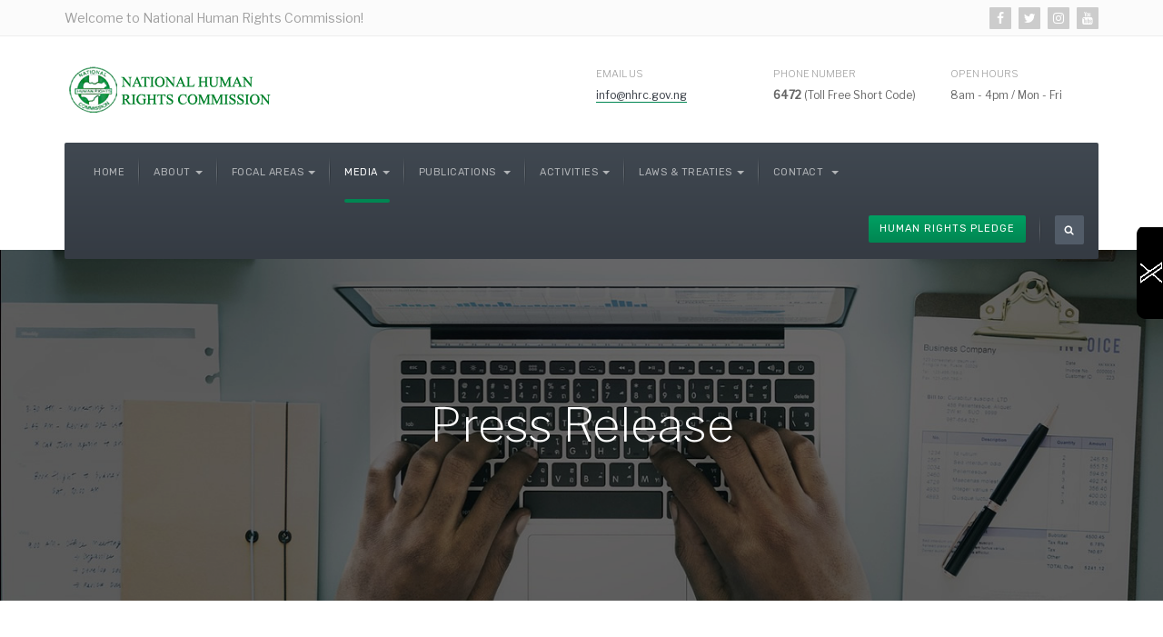

--- FILE ---
content_type: text/html; charset=utf-8
request_url: https://www.nigeriarights.gov.ng/nhrc-media/press-release.html?start=18
body_size: 62061
content:

<!DOCTYPE html>
<html lang="en-gb" dir="ltr"
	  class='com_content view-category layout-blog itemid-232 j39 mm-hover'>

<head>
	<base href="https://www.nigeriarights.gov.ng/nhrc-media/press-release.html" />
	<meta http-equiv="content-type" content="text/html; charset=utf-8" />
	<meta name="generator" content="Joomla! - Open Source Content Management" />
	<title>Press Release - National Human Rights Commission</title>
	<link href="/nhrc-media/press-release.feed?type=rss" rel="alternate" type="application/rss+xml" title="RSS 2.0" />
	<link href="/nhrc-media/press-release.feed?type=atom" rel="alternate" type="application/atom+xml" title="Atom 1.0" />
	<link href="/templates/ja_company/favicon.ico" rel="shortcut icon" type="image/vnd.microsoft.icon" />
	<link href="https://www.nigeriarights.gov.ng/component/search/?Itemid=232&amp;format=opensearch" rel="search" title="Search National Human Rights Commission" type="application/opensearchdescription+xml" />
	<link href="/t3-assets/dev/green/templates.ja_company.less.bootstrap.less.css" rel="stylesheet" type="text/css" />
	<link href="/media/modals/css/bootstrap.min.css" rel="stylesheet" type="text/css" />
	<link href="/t3-assets/dev/green/plugins.system.t3.base-bs3.less.legacy-grid.less.css" rel="stylesheet" type="text/css" />
	<link href="/plugins/system/t3/base-bs3/fonts/font-awesome/css/font-awesome.css" rel="stylesheet" type="text/css" />
	<link href="/t3-assets/dev/green/plugins.system.t3.base-bs3.less.t3.less.css" rel="stylesheet" type="text/css" />
	<link href="/t3-assets/dev/green/templates.ja_company.less.core.less.css" rel="stylesheet" type="text/css" />
	<link href="/t3-assets/dev/green/templates.ja_company.less.typography.less.css" rel="stylesheet" type="text/css" />
	<link href="/t3-assets/dev/green/templates.ja_company.less.forms.less.css" rel="stylesheet" type="text/css" />
	<link href="/t3-assets/dev/green/templates.ja_company.less.navigation.less.css" rel="stylesheet" type="text/css" />
	<link href="/t3-assets/dev/green/templates.ja_company.less.navbar.less.css" rel="stylesheet" type="text/css" />
	<link href="/t3-assets/dev/green/templates.ja_company.less.modules.less.css" rel="stylesheet" type="text/css" />
	<link href="/t3-assets/dev/green/templates.ja_company.less.joomla.less.css" rel="stylesheet" type="text/css" />
	<link href="/t3-assets/dev/green/templates.ja_company.less.components.less.css" rel="stylesheet" type="text/css" />
	<link href="/t3-assets/dev/green/templates.ja_company.less.style.less.css" rel="stylesheet" type="text/css" />
	<link href="/t3-assets/dev/green/templates.ja_company.less.themes.green.template.less.css" rel="stylesheet" type="text/css" />
	<link href="/t3-assets/dev/green/templates.ja_company.less.template.less.css" rel="stylesheet" type="text/css" />
	<link href="/t3-assets/dev/green/plugins.system.t3.base-bs3.less.megamenu.less.css" rel="stylesheet" type="text/css" />
	<link href="/t3-assets/dev/green/templates.ja_company.less.megamenu.less.css" rel="stylesheet" type="text/css" />
	<link href="/t3-assets/dev/green/plugins.system.t3.base-bs3.less.off-canvas.less.css" rel="stylesheet" type="text/css" />
	<link href="/t3-assets/dev/green/templates.ja_company.less.off-canvas.less.css" rel="stylesheet" type="text/css" />
	<link href="/templates/ja_company/fonts/font-awesome/css/font-awesome.min.css" rel="stylesheet" type="text/css" />
	<link href="//fonts.googleapis.com/css?family=Libre+Franklin:200,300,400,500|Rubik:400,500,700" rel="stylesheet" type="text/css" />
	<link href="/templates/ja_company/js/owl-carousel/owl.carousel.css" rel="stylesheet" type="text/css" />
	<link href="/templates/ja_company/js/owl-carousel/owl.theme.css" rel="stylesheet" type="text/css" />
	<link href="/templates/ja_company/js/swiper/swiper.css" rel="stylesheet" type="text/css" />
	<link href="/plugins/system/jabuilder/assets/css/jabuilder.css" rel="stylesheet" type="text/css" />
	<link href="https://fonts.googleapis.com/icon?family=Material+Icons" rel="stylesheet" type="text/css" />
	<link href="https://www.nigeriarights.gov.ng/media/com_acymailing/css/module_default.css?v=1542614592" rel="stylesheet" type="text/css" />
	<link href="/modules/mod_fblikeboxslider/css/style.css" rel="stylesheet" type="text/css" />
	<link href="/modules/mod_jamasthead/asset/css/style.css" rel="stylesheet" type="text/css" />
	<style type="text/css">
#scrollToTop {
	cursor: pointer;
	font-size: 0.9em;
	position: fixed;
	text-align: center;
	z-index: 9999;
	-webkit-transition: background-color 0.2s ease-in-out;
	-moz-transition: background-color 0.2s ease-in-out;
	-ms-transition: background-color 0.2s ease-in-out;
	-o-transition: background-color 0.2s ease-in-out;
	transition: background-color 0.2s ease-in-out;

	background: #121212;
	color: #ffffff;
	border-radius: 3px;
	padding-left: 12px;
	padding-right: 12px;
	padding-top: 12px;
	padding-bottom: 12px;
	left: 20px; bottom: 20px;
}

#scrollToTop:hover {
	background: #0e8025;
	color: #ffffff;
}

#scrollToTop > img {
	display: block;
	margin: 0 auto;
}
	</style>
	<script type="application/json" class="joomla-script-options new">{"csrf.token":"d91ffddef0eb14c47452f9d7227daa75","system.paths":{"root":"","base":""},"rl_modals":{"class":"modal_link","defaults":{"opacity":"0.8","maxWidth":"95%","maxHeight":"95%","fixed":"1","current":"{current} \/ {total}","previous":"previous","next":"next","close":"close","xhrError":"This content failed to load.","imgError":"This image failed to load."},"auto_correct_size":1,"auto_correct_size_delay":0,"disable_background_scrolling":0,"disable_on_mobile":0,"disable_on_mobile_splash":0,"mobile_max_width":767,"open_by_url":null}}</script>
	<script src="/media/system/js/mootools-core.js?5575235394e92cc9a8aff5dd08d7efee" type="text/javascript"></script>
	<script src="/media/system/js/core.js?5575235394e92cc9a8aff5dd08d7efee" type="text/javascript"></script>
	<script src="/media/system/js/mootools-more.js?5575235394e92cc9a8aff5dd08d7efee" type="text/javascript"></script>
	<script src="/media/plg_system_sl_scrolltotop/js/scrolltotop_mt.js" type="text/javascript"></script>
	<script src="/media/jui/js/jquery.min.js?5575235394e92cc9a8aff5dd08d7efee" type="text/javascript"></script>
	<script src="/media/jui/js/jquery-noconflict.js?5575235394e92cc9a8aff5dd08d7efee" type="text/javascript"></script>
	<script src="/media/jui/js/jquery-migrate.min.js?5575235394e92cc9a8aff5dd08d7efee" type="text/javascript"></script>
	<script src="/media/system/js/caption.js?5575235394e92cc9a8aff5dd08d7efee" type="text/javascript"></script>
	<script src="/plugins/system/t3/base-bs3/bootstrap/js/bootstrap.js?5575235394e92cc9a8aff5dd08d7efee" type="text/javascript"></script>
	<script src="/media/modals/js/jquery.touchSwipe.min.js" type="text/javascript"></script>
	<script src="/media/modals/js/jquery.colorbox-min.js" type="text/javascript"></script>
	<script src="/media/modals/js/script.min.js?v=9.9.0.p" type="text/javascript"></script>
	<script src="/plugins/system/t3/base-bs3/js/jquery.tap.min.js" type="text/javascript"></script>
	<script src="/plugins/system/t3/base-bs3/js/off-canvas.js" type="text/javascript"></script>
	<script src="/plugins/system/t3/base-bs3/js/script.js" type="text/javascript"></script>
	<script src="/plugins/system/t3/base-bs3/js/menu.js" type="text/javascript"></script>
	<script src="/templates/ja_company/js/owl-carousel/owl.carousel.js" type="text/javascript"></script>
	<script src="/templates/ja_company/js/swiper/swiper.min.js" type="text/javascript"></script>
	<script src="/templates/ja_company/js/script.js" type="text/javascript"></script>
	<script src="/plugins/system/jabuilder/assets/js/jabuilder.js" type="text/javascript"></script>
	<script src="https://www.nigeriarights.gov.ng/media/com_acymailing/js/acymailing_module.js?v=570" type="text/javascript" async="async"></script>
	<!--[if lt IE 9]><script src="/media/system/js/html5fallback.js?5575235394e92cc9a8aff5dd08d7efee" type="text/javascript"></script><![endif]-->
	<script type="text/javascript">
document.addEvent('domready', function() {
	new Skyline_ScrollToTop({
		'image':		'',
		'text':			'TOP',
		'title':		'TOP',
		'className':	'scrollToTop',
		'duration':		500,
		'transition':	Fx.Transitions.linear
	});
});jQuery(window).on('load',  function() {
				new JCaption('img.caption');
			});jQuery(function($){ initTooltips(); $("body").on("subform-row-add", initTooltips); function initTooltips (event, container) { container = container || document;$(container).find(".hasTooltip").tooltip({"html": true,"container": "body"});} });	if(typeof acymailingModule == 'undefined'){
				var acymailingModule = [];
			}
			
			acymailingModule['emailRegex'] = /^[a-z0-9!#$%&\'*+\/=?^_`{|}~-]+(?:\.[a-z0-9!#$%&\'*+\/=?^_`{|}~-]+)*\@([a-z0-9-]+\.)+[a-z0-9]{2,10}$/i;

			acymailingModule['NAMECAPTION'] = 'Name';
			acymailingModule['NAME_MISSING'] = 'Please enter your name';
			acymailingModule['EMAILCAPTION'] = 'E-mail';
			acymailingModule['VALID_EMAIL'] = 'Please enter a valid e-mail address';
			acymailingModule['ACCEPT_TERMS'] = 'Please check the Terms and Conditions';
			acymailingModule['CAPTCHA_MISSING'] = 'The captcha is invalid, please try again';
			acymailingModule['NO_LIST_SELECTED'] = 'Please select the lists you want to subscribe to';
		
acymailingModule['excludeValuesformAcymailing73131'] = [];
acymailingModule['excludeValuesformAcymailing73131']['name'] = 'Name';
acymailingModule['excludeValuesformAcymailing73131']['email'] = 'E-mail';

	</script>

	
<!-- META FOR IOS & HANDHELD -->
	<meta name="viewport" content="width=device-width, initial-scale=1.0, maximum-scale=1.0, user-scalable=no"/>
	<style type="text/stylesheet">
		@-webkit-viewport   { width: device-width; }
		@-moz-viewport      { width: device-width; }
		@-ms-viewport       { width: device-width; }
		@-o-viewport        { width: device-width; }
		@viewport           { width: device-width; }
	</style>
	<script type="text/javascript">
		//<![CDATA[
		if (navigator.userAgent.match(/IEMobile\/10\.0/)) {
			var msViewportStyle = document.createElement("style");
			msViewportStyle.appendChild(
				document.createTextNode("@-ms-viewport{width:auto!important}")
			);
			document.getElementsByTagName("head")[0].appendChild(msViewportStyle);
		}
		//]]>
	</script>
<meta name="HandheldFriendly" content="true"/>
<meta name="apple-mobile-web-app-capable" content="YES"/>
<!-- //META FOR IOS & HANDHELD -->




<!-- Le HTML5 shim and media query for IE8 support -->
<!--[if lt IE 9]>
<script src="//cdnjs.cloudflare.com/ajax/libs/html5shiv/3.7.3/html5shiv.min.js"></script>
<script type="text/javascript" src="/plugins/system/t3/base-bs3/js/respond.min.js"></script>
<![endif]-->

<!-- You can add Google Analytics here or use T3 Injection feature -->
<!--Start of Tawk.to Script-->
<script type="text/javascript">
var Tawk_API=Tawk_API||{}, Tawk_LoadStart=new Date();
(function(){
var s1=document.createElement("script"),s0=document.getElementsByTagName("script")[0];
s1.async=true;
s1.src='https://embed.tawk.to/5c8f6dc9101df77a8be31d08/default';
s1.charset='UTF-8';
s1.setAttribute('crossorigin','*');
s0.parentNode.insertBefore(s1,s0);
})();
</script>
<!--End of Tawk.to Script-->





</head>

<body>

<div class="t3-wrapper"> <!-- Need this wrapper for off-canvas menu. Remove if you don't use of-canvas -->
  <div class="wrapper-hd">

    
	<!-- TOPBAR -->
	<div class="wrap t3-topbar">
    <div class="container">
      <div class="row">

                <div class="topbar-left hidden-xs col-sm-6" >
          

<div class="custom"  >
	<p>Welcome to National Human Rights Commission!</p></div>

        </div>
        
                <div class="topbar-right pull-right col-xs-12 col-sm-6">
          <div class="topbar-right">
            

            

<div class="custom"  >
	<ul class="social-list">
<li><a class="facebook" title="Facebook" href="https://www.facebook.com/NHRCMRU/"><span class="fa fa-facebook" aria-hidden="true"></span><span class="element-invisible hidden">empty</span></a></li>
<li><a class="twitter" title="Twitter" href="https://twitter.com/NhrcTweets"><span class="fa fa-twitter" aria-hidden="true"></span><span class="element-invisible hidden">empty</span></a></li>
<li><a class="instagram" title="Instagram" href="https://www.instagram.com"><span class="fa fa-instagram" aria-hidden="true"></span><span class="element-invisible hidden">empty</span></a></li>
<li><a class="youtube" title="Youtube" href="https://www.youtube.com"><span class="fa fa-youtube" aria-hidden="true"></span><span class="element-invisible hidden">empty</span></a></li>
</ul></div>

          </div>
        </div>
        
      </div>
    </div>
	</div>
	<!-- //TOPBAR -->

    
    
<!-- HEADER -->
<header id="t3-header" class="t3-header ">
	<div class="container">
		<div class="row">

			<!-- LOGO -->
			<div class="col-xs-12 col-sm-3 col-lg-6 logo">
				<div class="logo-image">
					<a href="/" title="JA Company">
													<img class="logo-img" src="/images/joomlart/logo/nhrc_new_logo 1.png" alt="JA Company" />
																		<span>JA Company</span>
					</a>
					<small class="site-slogan"></small>
				</div>
			</div>
			<!-- //LOGO -->

							<div class="head-right hidden-xs col-sm-9 col-lg-6">
											<!-- HEAD RIGHT -->
						<div class="head-right ">
							

<div class="custom"  >
	<ul class="address-list">
<li><label>Email Us</label><a href="mailto:info@nhrc.gov.ng">info@nhrc.gov.ng</a></li>
<li><label>Phone Number</label><b>6472</b> (Toll Free Short Code)</li>
<li><label>Open Hours</label>8am - 4pm / Mon - Fri</li>
</ul></div>

						</div>
						<!-- //HEAD RIGHT -->
									</div>
			
		</div>
	</div>
</header>
<!-- //HEADER -->


    
<!-- MAIN NAVIGATION -->
<nav id="t3-mainnav" class="wrap navbar navbar-default t3-mainnav">
	<div class="container">
		<!-- Brand and toggle get grouped for better mobile display -->
		<div class="navbar-header">
			<div class="t3-navbar clearfix">
				
									
<button class="btn btn-primary off-canvas-toggle  hidden-lg hidden-md" type="button" data-pos="left" data-nav="#t3-off-canvas" data-effect="off-canvas-effect-4" aria-label="off-canvas-toggle">
  <span class="fa fa-bars"></span>
</button>

<!-- OFF-CANVAS SIDEBAR -->
<div id="t3-off-canvas" class="t3-off-canvas  hidden-lg hidden-md">

  <div class="t3-off-canvas-header">
    <h2 class="t3-off-canvas-header-title">Sidebar</h2>
    <button type="button" class="close" data-dismiss="modal" aria-hidden="true">&times;</button>
  </div>

  <div class="t3-off-canvas-body">
    <div class="t3-module module_menu " id="Mod1"><div class="module-inner"><div class="module-ct"><ul class="nav nav-pills nav-stacked menu">
<li class="item-101 default"><a href="/" class="">Home</a></li><li class="item-197 deeper dropdown parent"><a href="#" class=" dropdown-toggle" data-toggle="dropdown">About <em class="caret"></em></a><ul class="dropdown-menu"><li class="item-141"><a href="/about/overview.html" class="">Overview</a></li><li class="item-326"><a href="/about/vision-mission-statement.html" class="">Vision &amp; Mission Statement</a></li><li class="item-200"><a href="/about/executive-secretary-profile.html" class="">Executive Secretary Profile</a></li><li class="item-346"><a href="/about/governing-council.html" class="">Governing Council</a></li><li class="item-199"><a href="/about/strategic-objectives.html" class="">Strategic Objectives</a></li><li class="item-201"><a href="/about/administrative-structure.html" class="">Administrative Structure</a></li><li class="item-202"><a href="/about/nhrc-mandate.html" class="">NHRC Mandate</a></li><li class="item-353"><a href="/about/nhrc-nominal-roll.html" class="">NHRC Nominal Roll</a></li></ul></li><li class="item-203 deeper dropdown parent"><a href="#" class=" dropdown-toggle" data-toggle="dropdown">Focal Areas <em class="caret"></em></a><ul class="dropdown-menu"><li class="item-204"><a href="/focus-areas/women-and-gender-matters.html" class="">The Rights of Women and Gender Related Matters</a></li><li class="item-205"><a href="/focus-areas/child-rights.html" class="">Child Rights</a></li><li class="item-206"><a href="/focus-areas/freedom-of-expression-and-the-media.html" class="">Freedom of Expression and the Media </a></li><li class="item-207"><a href="/focus-areas/human-rights-defenders.html" class="">Human Rights Defenders</a></li><li class="item-208"><a href="/focus-areas/labour.html" class="">Labour</a></li><li class="item-209"><a href="/focus-areas/right-to-health.html" class="">Right to Health</a></li><li class="item-211"><a href="/focus-areas/refugees-internally-displaced-persons-migrants-and-asylum-seekers.html" class="">Refugees Internally Displaced Persons, Migrants And Asylum Seekers</a></li><li class="item-212"><a href="/focus-areas/environment-niger-delta-and-development.html" class="">Environment, Niger Delta And Development</a></li><li class="item-213"><a href="/focus-areas/food-and-shelter.html" class="">Food and Shelter</a></li><li class="item-230"><a href="/focus-areas/right-to-education.html" class="">Right To Education</a></li><li class="item-231"><a href="/focus-areas/freedom-of-religion-or-belief-and-peaceful-assembly.html" class="">Freedom of Religion or Belief and Peaceful Assembly</a></li></ul></li><li class="item-215 active deeper dropdown parent"><a href="#" class=" dropdown-toggle" data-toggle="dropdown">Media <em class="caret"></em></a><ul class="dropdown-menu"><li class="item-142"><a href="/nhrc-media/news-and-events.html" class="">News &amp; Events</a></li><li class="item-232 current active"><a href="/nhrc-media/press-release.html" class="">Press Release</a></li><li class="item-314"><a href="/nhrc-media/videos-documentaries.html" class="">Videos &amp; Documentaries</a></li><li class="item-313"><a href="/nhrc-media/opinion-pieces.html" class="">Opinion Pieces</a></li><li class="item-315"><a href="/nhrc-media/speeches.html" class="">Speeches</a></li><li class="item-316"><a href="/nhrc-media/newsletter.html" class="">Newsletters &amp; Bulletins</a></li><li class="item-325"><a href="/nhrc-media/photo-gallery.html" class="">Photo Gallery</a></li><li class="item-343"><a href="/nhrc-media/data-and-infographics.html" class="">NHRC Dashboard</a></li></ul></li><li class="item-317 deeper dropdown parent"><a href="/publications.html" class=" dropdown-toggle" data-toggle="dropdown">Publications<em class="caret"></em></a><ul class="dropdown-menu"><li class="item-347"><a href="/publications/annual-report.html" class="">Annual Report</a></li><li class="item-349"><a href="/publications/state-of-human-rights-report.html" class="">State of Human Rights Report</a></li><li class="item-350"><a href="/publications/journals.html" class="">Journals</a></li><li class="item-351"><a href="/publications/more.html" class="">More</a></li><li class="item-357"><a href="/publications/nnhrc-journal-assessment-guidelines.html" class="">NNHRC Journal Assessment Guidelines</a></li></ul></li><li class="item-337 deeper dropdown parent"><a href="#" class=" dropdown-toggle" data-toggle="dropdown">Activities <em class="caret"></em></a><ul class="dropdown-menu"><li class="item-338"><a href="/activities/nap.html" class="">NATIONAL ACTION PLAN (NAP)</a></li><li class="item-339"><a href="/activities/report-on-farmer-herder-crisis-in-middle-belt-nigeria.html" class="">Report on Farmer-Herder Crisis in Middle Belt Nigeria</a></li><li class="item-340"><a href="/activities/north-east-project.html" class="">North-East Project</a></li><li class="item-352"><a href="/activities/nhrc-budget.html" class="">NHRC Budget &amp; Audit Reports</a></li><li class="item-355"><a href="/activities/foi.html" class="">FOI</a></li></ul></li><li class="item-222 deeper dropdown parent"><a href="#" class=" dropdown-toggle" data-toggle="dropdown">Laws &amp; Treaties <em class="caret"></em></a><ul class="dropdown-menu"><li class="item-223"><a href="/files/constitution.pdf" class="" rel="nofollow" onclick="window.open(this.href, 'targetWindow', 'toolbar=no,location=no,status=no,menubar=no,scrollbars=yes,resizable=yes,'); return false;">Constitution </a></li><li class="item-224"><a href="/files/vapp.pdf" class="" rel="nofollow" onclick="window.open(this.href, 'targetWindow', 'toolbar=no,location=no,status=no,menubar=no,scrollbars=yes,resizable=yes,'); return false;">The VAPP Act </a></li><li class="item-225"><a href="/files/childrightact.pdf" class="" rel="nofollow" onclick="window.open(this.href, 'targetWindow', 'toolbar=no,location=no,status=no,menubar=no,scrollbars=yes,resizable=yes,'); return false;">Child Rights Act </a></li><li class="item-226"><a href="/files/disability.pdf" class="" rel="nofollow" onclick="window.open(this.href, 'targetWindow', 'toolbar=no,location=no,status=no,menubar=no,scrollbars=yes,resizable=yes,'); return false;">Disability Rights Act </a></li><li class="item-342"><a href="/files/NHRC_ACT_2010 AMMENDMENT.pdf" class="" onclick="window.open(this.href, 'targetWindow', 'toolbar=no,location=no,status=no,menubar=no,scrollbars=yes,resizable=yes,'); return false;">NHRC Act  </a></li><li class="item-356"><a href="/files/child safeguarding policy.pdf" class="" rel="nofollow" onclick="window.open(this.href, 'targetWindow', 'toolbar=no,location=no,status=no,menubar=no,scrollbars=yes,resizable=yes,'); return false;">Child Safeguarding Policy </a></li></ul></li><li class="item-118 deeper dropdown parent"><a href="/contact-us.html" class=" dropdown-toggle" data-toggle="dropdown">Contact<em class="caret"></em></a><ul class="dropdown-menu"><li class="item-227"><a href="/contact-us.html" class="">Head Office </a></li><li class="item-228"><a href="/map.html" class="">State Offices </a></li><li class="item-354"><a href="/contact-us/foi-desk-officer.html" class="">FOI Desk Officer</a></li></ul></li></ul>
</div></div></div>
  </div>

</div>
<!-- //OFF-CANVAS SIDEBAR -->

				
				
				<div class="pull-left navbar-collapse collapse">
					<div  class="t3-megamenu"  data-responsive="true">
<ul itemscope itemtype="http://www.schema.org/SiteNavigationElement" class="nav navbar-nav level0">
<li itemprop='name'  data-id="101" data-level="1">
<a itemprop='url' class=""  href="/"   data-target="#">Home </a>

</li>
<li itemprop='name' class="dropdown mega" data-id="197" data-level="1">
<a itemprop='url' class=" dropdown-toggle"  href="#"   data-target="#" data-toggle="dropdown">About<em class="caret"></em></a>

<div class="nav-child dropdown-menu mega-dropdown-menu"  ><div class="mega-dropdown-inner">
<div class="row">
<div class="col-xs-12 mega-col-nav" data-width="12"><div class="mega-inner">
<ul itemscope itemtype="http://www.schema.org/SiteNavigationElement" class="mega-nav level1">
<li itemprop='name'  data-id="141" data-level="2">
<a itemprop='url' class=""  href="/about/overview.html"   data-target="#">Overview </a>

</li>
<li itemprop='name'  data-id="326" data-level="2">
<a itemprop='url' class=""  href="/about/vision-mission-statement.html"   data-target="#">Vision &amp; Mission Statement </a>

</li>
<li itemprop='name'  data-id="200" data-level="2">
<a itemprop='url' class=""  href="/about/executive-secretary-profile.html"   data-target="#">Executive Secretary Profile </a>

</li>
<li itemprop='name'  data-id="346" data-level="2">
<a itemprop='url' class=""  href="/about/governing-council.html"   data-target="#">Governing Council </a>

</li>
<li itemprop='name'  data-id="199" data-level="2">
<a itemprop='url' class=""  href="/about/strategic-objectives.html"   data-target="#">Strategic Objectives </a>

</li>
<li itemprop='name'  data-id="201" data-level="2">
<a itemprop='url' class=""  href="/about/administrative-structure.html"   data-target="#">Administrative Structure </a>

</li>
<li itemprop='name'  data-id="202" data-level="2">
<a itemprop='url' class=""  href="/about/nhrc-mandate.html"   data-target="#">NHRC Mandate </a>

</li>
<li itemprop='name'  data-id="353" data-level="2">
<a itemprop='url' class=""  href="/about/nhrc-nominal-roll.html"   data-target="#">NHRC Nominal Roll </a>

</li>
</ul>
</div></div>
</div>
</div></div>
</li>
<li itemprop='name' class="dropdown mega" data-id="203" data-level="1">
<a itemprop='url' class=" dropdown-toggle"  href="#"   data-target="#" data-toggle="dropdown">Focal Areas<em class="caret"></em></a>

<div class="nav-child dropdown-menu mega-dropdown-menu"  ><div class="mega-dropdown-inner">
<div class="row">
<div class="col-xs-12 mega-col-nav" data-width="12"><div class="mega-inner">
<ul itemscope itemtype="http://www.schema.org/SiteNavigationElement" class="mega-nav level1">
<li itemprop='name'  data-id="204" data-level="2">
<a itemprop='url' class=""  href="/focus-areas/women-and-gender-matters.html"   data-target="#">The Rights of Women and Gender Related Matters </a>

</li>
<li itemprop='name'  data-id="205" data-level="2">
<a itemprop='url' class=""  href="/focus-areas/child-rights.html"   data-target="#">Child Rights </a>

</li>
<li itemprop='name'  data-id="206" data-level="2">
<a itemprop='url' class=""  href="/focus-areas/freedom-of-expression-and-the-media.html"   data-target="#">Freedom of Expression and the Media  </a>

</li>
<li itemprop='name'  data-id="207" data-level="2">
<a itemprop='url' class=""  href="/focus-areas/human-rights-defenders.html"   data-target="#">Human Rights Defenders </a>

</li>
<li itemprop='name'  data-id="208" data-level="2">
<a itemprop='url' class=""  href="/focus-areas/labour.html"   data-target="#">Labour </a>

</li>
<li itemprop='name'  data-id="209" data-level="2">
<a itemprop='url' class=""  href="/focus-areas/right-to-health.html"   data-target="#">Right to Health </a>

</li>
<li itemprop='name'  data-id="211" data-level="2">
<a itemprop='url' class=""  href="/focus-areas/refugees-internally-displaced-persons-migrants-and-asylum-seekers.html"   data-target="#">Refugees Internally Displaced Persons, Migrants And Asylum Seekers </a>

</li>
<li itemprop='name'  data-id="212" data-level="2">
<a itemprop='url' class=""  href="/focus-areas/environment-niger-delta-and-development.html"   data-target="#">Environment, Niger Delta And Development </a>

</li>
<li itemprop='name'  data-id="213" data-level="2">
<a itemprop='url' class=""  href="/focus-areas/food-and-shelter.html"   data-target="#">Food and Shelter </a>

</li>
<li itemprop='name'  data-id="230" data-level="2">
<a itemprop='url' class=""  href="/focus-areas/right-to-education.html"   data-target="#">Right To Education </a>

</li>
<li itemprop='name'  data-id="231" data-level="2">
<a itemprop='url' class=""  href="/focus-areas/freedom-of-religion-or-belief-and-peaceful-assembly.html"   data-target="#">Freedom of Religion or Belief and Peaceful Assembly </a>

</li>
</ul>
</div></div>
</div>
</div></div>
</li>
<li itemprop='name' class="active dropdown mega" data-id="215" data-level="1">
<a itemprop='url' class=" dropdown-toggle"  href="#"   data-target="#" data-toggle="dropdown">Media<em class="caret"></em></a>

<div class="nav-child dropdown-menu mega-dropdown-menu"  ><div class="mega-dropdown-inner">
<div class="row">
<div class="col-xs-12 mega-col-nav" data-width="12"><div class="mega-inner">
<ul itemscope itemtype="http://www.schema.org/SiteNavigationElement" class="mega-nav level1">
<li itemprop='name'  data-id="142" data-level="2">
<a itemprop='url' class=""  href="/nhrc-media/news-and-events.html"   data-target="#">News &amp; Events </a>

</li>
<li itemprop='name' class="current active" data-id="232" data-level="2">
<a itemprop='url' class=""  href="/nhrc-media/press-release.html"   data-target="#">Press Release </a>

</li>
<li itemprop='name'  data-id="314" data-level="2">
<a itemprop='url' class=""  href="/nhrc-media/videos-documentaries.html"   data-target="#">Videos &amp; Documentaries </a>

</li>
<li itemprop='name'  data-id="313" data-level="2">
<a itemprop='url' class=""  href="/nhrc-media/opinion-pieces.html"   data-target="#">Opinion Pieces </a>

</li>
<li itemprop='name'  data-id="315" data-level="2">
<a itemprop='url' class=""  href="/nhrc-media/speeches.html"   data-target="#">Speeches </a>

</li>
<li itemprop='name'  data-id="316" data-level="2">
<a itemprop='url' class=""  href="/nhrc-media/newsletter.html"   data-target="#">Newsletters &amp; Bulletins </a>

</li>
<li itemprop='name'  data-id="325" data-level="2">
<a itemprop='url' class=""  href="/nhrc-media/photo-gallery.html"   data-target="#">Photo Gallery </a>

</li>
<li itemprop='name'  data-id="343" data-level="2">
<a itemprop='url' class=""  href="/nhrc-media/data-and-infographics.html"   data-target="#">NHRC Dashboard </a>

</li>
</ul>
</div></div>
</div>
</div></div>
</li>
<li itemprop='name' class="dropdown mega" data-id="317" data-level="1">
<a itemprop='url' class=" dropdown-toggle"  href="/publications.html"   data-target="#" data-toggle="dropdown">Publications <em class="caret"></em></a>

<div class="nav-child dropdown-menu mega-dropdown-menu"  ><div class="mega-dropdown-inner">
<div class="row">
<div class="col-xs-12 mega-col-nav" data-width="12"><div class="mega-inner">
<ul itemscope itemtype="http://www.schema.org/SiteNavigationElement" class="mega-nav level1">
<li itemprop='name'  data-id="347" data-level="2">
<a itemprop='url' class=""  href="/publications/annual-report.html"   data-target="#">Annual Report </a>

</li>
<li itemprop='name'  data-id="349" data-level="2">
<a itemprop='url' class=""  href="/publications/state-of-human-rights-report.html"   data-target="#">State of Human Rights Report </a>

</li>
<li itemprop='name'  data-id="350" data-level="2">
<a itemprop='url' class=""  href="/publications/journals.html"   data-target="#">Journals </a>

</li>
<li itemprop='name'  data-id="351" data-level="2">
<a itemprop='url' class=""  href="/publications/more.html"   data-target="#">More </a>

</li>
<li itemprop='name'  data-id="357" data-level="2">
<a itemprop='url' class=""  href="/publications/nnhrc-journal-assessment-guidelines.html"   data-target="#">NNHRC Journal Assessment Guidelines </a>

</li>
</ul>
</div></div>
</div>
</div></div>
</li>
<li itemprop='name' class="dropdown mega" data-id="337" data-level="1">
<a itemprop='url' class=" dropdown-toggle"  href="#"   data-target="#" data-toggle="dropdown">Activities<em class="caret"></em></a>

<div class="nav-child dropdown-menu mega-dropdown-menu"  ><div class="mega-dropdown-inner">
<div class="row">
<div class="col-xs-12 mega-col-nav" data-width="12"><div class="mega-inner">
<ul itemscope itemtype="http://www.schema.org/SiteNavigationElement" class="mega-nav level1">
<li itemprop='name'  data-id="338" data-level="2">
<a itemprop='url' class=""  href="/activities/nap.html"   data-target="#">NATIONAL ACTION PLAN (NAP) </a>

</li>
<li itemprop='name'  data-id="339" data-level="2">
<a itemprop='url' class=""  href="/activities/report-on-farmer-herder-crisis-in-middle-belt-nigeria.html"   data-target="#">Report on Farmer-Herder Crisis in Middle Belt Nigeria </a>

</li>
<li itemprop='name'  data-id="340" data-level="2">
<a itemprop='url' class=""  href="/activities/north-east-project.html"   data-target="#">North-East Project </a>

</li>
<li itemprop='name'  data-id="352" data-level="2">
<a itemprop='url' class=""  href="/activities/nhrc-budget.html"   data-target="#">NHRC Budget &amp; Audit Reports </a>

</li>
<li itemprop='name'  data-id="355" data-level="2">
<a itemprop='url' class=""  href="/activities/foi.html"   data-target="#">FOI </a>

</li>
</ul>
</div></div>
</div>
</div></div>
</li>
<li itemprop='name' class="dropdown mega" data-id="222" data-level="1">
<a itemprop='url' class=" dropdown-toggle"  href="#"   data-target="#" data-toggle="dropdown">Laws &amp; Treaties<em class="caret"></em></a>

<div class="nav-child dropdown-menu mega-dropdown-menu"  ><div class="mega-dropdown-inner">
<div class="row">
<div class="col-xs-12 mega-col-nav" data-width="12"><div class="mega-inner">
<ul itemscope itemtype="http://www.schema.org/SiteNavigationElement" class="mega-nav level1">
<li itemprop='name'  data-id="223" data-level="2">
<a itemprop='url' class=""  rel="nofollow"  href="/files/constitution.pdf" onclick="window.open(this.href,'targetWindow','toolbar=no,location=no,status=no,menubar=no,scrollbars=yes,resizable=yes');return false;"   data-target="#">Constitution</a>

</li>
<li itemprop='name'  data-id="224" data-level="2">
<a itemprop='url' class=""  rel="nofollow"  href="/files/vapp.pdf" onclick="window.open(this.href,'targetWindow','toolbar=no,location=no,status=no,menubar=no,scrollbars=yes,resizable=yes');return false;"   data-target="#">The VAPP Act</a>

</li>
<li itemprop='name'  data-id="225" data-level="2">
<a itemprop='url' class=""  rel="nofollow"  href="/files/childrightact.pdf" onclick="window.open(this.href,'targetWindow','toolbar=no,location=no,status=no,menubar=no,scrollbars=yes,resizable=yes');return false;"   data-target="#">Child Rights Act</a>

</li>
<li itemprop='name'  data-id="226" data-level="2">
<a itemprop='url' class=""  rel="nofollow"  href="/files/disability.pdf" onclick="window.open(this.href,'targetWindow','toolbar=no,location=no,status=no,menubar=no,scrollbars=yes,resizable=yes');return false;"   data-target="#">Disability Rights Act</a>

</li>
<li itemprop='name'  data-id="342" data-level="2">
<a itemprop='url' class=""  href="/files/NHRC_ACT_2010 AMMENDMENT.pdf" onclick="window.open(this.href,'targetWindow','toolbar=no,location=no,status=no,menubar=no,scrollbars=yes,resizable=yes');return false;"   data-target="#">NHRC Act </a>

</li>
<li itemprop='name'  data-id="356" data-level="2">
<a itemprop='url' class=""  rel="nofollow"  href="/files/child safeguarding policy.pdf" onclick="window.open(this.href,'targetWindow','toolbar=no,location=no,status=no,menubar=no,scrollbars=yes,resizable=yes');return false;"   data-target="#">Child Safeguarding Policy</a>

</li>
</ul>
</div></div>
</div>
</div></div>
</li>
<li itemprop='name' class="dropdown mega" data-id="118" data-level="1">
<a itemprop='url' class=" dropdown-toggle"  href="/contact-us.html"   data-target="#" data-toggle="dropdown">Contact <em class="caret"></em></a>

<div class="nav-child dropdown-menu mega-dropdown-menu"  ><div class="mega-dropdown-inner">
<div class="row">
<div class="col-xs-12 mega-col-nav" data-width="12"><div class="mega-inner">
<ul itemscope itemtype="http://www.schema.org/SiteNavigationElement" class="mega-nav level1">
<li itemprop='name'  data-id="227" data-level="2">
<a itemprop='url' class=""  href="/contact-us.html"   data-target="#">Head Office</a>

</li>
<li itemprop='name'  data-id="228" data-level="2">
<a itemprop='url' class=""  href="/map.html"   data-target="#">State Offices</a>

</li>
<li itemprop='name'  data-id="354" data-level="2">
<a itemprop='url' class=""  href="/contact-us/foi-desk-officer.html"   data-target="#">FOI Desk Officer </a>

</li>
</ul>
</div></div>
</div>
</div></div>
</li>
</ul>
</div>

				</div>

								<div class="nav-right pull-right">
					<!-- HEAD RIGHT -->
					<div class="search">
	<form action="/nhrc-media/press-release.html" method="post" class="form-inline form-search">
		<label for="mod-search-searchword114" class="element-invisible">Search ...</label> <input name="searchword" id="mod-search-searchword" aria-label="search" maxlength="200"  class="form-control search-query" type="search" placeholder="Search ..." />		<input type="hidden" name="task" value="search" />
		<input type="hidden" name="option" value="com_search" />
		<input type="hidden" name="Itemid" value="232" />
	</form>
</div>


<div class="custom"  >
	<p><a class="btn btn-sm btn-primary" href="http://www.nhrc.gov.ng/index.php/human-rights-pledge">Human Rights Pledge</a></p></div>

					<!-- //HEAD RIGHT -->
				</div>
							</div>
		</div>
	</div>
</nav>
<!-- //MAIN NAVIGATION -->

    


    
	<!-- MASTHEAD -->
	<div style="margin-top:-10px;" class="wrap t3-masthead ">
			<div class="ja-masthead" style="background-image: url('/images/news.jpg')">
	    <div class="ja-masthead-detail">
		<h3 class="ja-masthead-title">Press Release</h3>
        	</div>
</div>	
	</div>
	<!-- //MASTHEAD -->


    

    

    

<div id="t3-mainbody" class="container t3-mainbody">
	<div class="row">

		<!-- MAIN CONTENT -->
		<div id="t3-content" class="t3-content col-xs-12">
						<div class="blog" itemscope itemtype="https://schema.org/Blog">
		
		
		
	
	
		
	
											<div class="items-row cols-1 row-0 row">
					<div class="col-sm-12">
				<div class="item column-1" itemprop="blogPost" itemscope itemtype="https://schema.org/BlogPosting">
					

	<!-- Article -->
	<article>

		    <div class="pull-left item-image">
      <a href="/nhrc-media/press-release/126-covid-19-african-regional-human-rights-body-commends-national-human-rights-commission.html"><img
        src="/images/NHRC_LOGO.jpg" alt="" itemprop="thumbnailUrl"/></a>
    </div>

		<div class="item-ct">

    <!-- Aside -->
        <aside class="article-aside clearfix">
            	<dl class="article-info  muted">

		
			<dt class="article-info-term">
											</dt>

							
<dd class="createdby hasTooltip" itemprop="author" title="Written by ">
	<i class="fa fa-user"></i>
			<span itemprop="name">NHRC</span>
	  <span style="display: none;" itemprop="publisher" itemscope itemtype="https://schema.org/Organization">
  <span itemprop="logo" itemscope itemtype="https://schema.org/ImageObject">
    <img src="https://www.nigeriarights.gov.ng//templates/ja_company/images/logo.png" alt="logo" itemprop="url" />
    <meta itemprop="width" content="auto" />
    <meta itemprop="height" content="auto" />
  </span>
  <meta itemprop="name" content="NHRC"/>
  </span>
</dd>
			
			
										<dd class="category-name hasTooltip" title="Category: ">
				<i class="fa fa-folder-open"></i>
									<a href="/nhrc-media/press-release.html" ><span itemprop="genre">Press Release</span></a>							</dd>			
										<dd class="published hasTooltip" title="Published: ">
				<i class="fa fa-calendar"></i>
				<time datetime="2020-07-19T12:52:46+00:00" itemprop="datePublished">
					19 July 2020          <meta  itemprop="datePublished" content="2020-07-19T12:52:46+00:00" />
          <meta  itemprop="dateModified" content="2020-07-19T12:52:46+00:00" />
				</time>
			</dd>
					
					
			
										<dd class="hits">
					<i class="fa fa-eye"></i>
					<meta itemprop="interactionCount" content="UserPageVisits:3737" />
					Hits: 3737			</dd>						</dl>
      
          </aside>  
        <!-- //Aside -->

          
<header class="article-header clearfix">
	<h2 class="article-title" itemprop="headline">
					<a href="/nhrc-media/press-release/126-covid-19-african-regional-human-rights-body-commends-national-human-rights-commission.html" itemprop="url" title="COVID-19: African Regional Human Rights Body commends National Human Rights Commission">
				COVID-19: African Regional Human Rights Body commends National Human Rights Commission</a>
			</h2>

			</header>
              
	
	<section class="article-intro clearfix" itemprop="articleBody">
		<p>The Chairperson of the African Commission on Human and Peoples’ Rights, Dr. Solomon Dersso has commended the National Human rights Commission of Nigeria (NHRC) for the “enormous work and leadership” which it has exhibited in the realisation of its mandate of protecting and promoting human rights, especially during the COVID-19 pandemic. The Chairperson made this remark in Banjul, the Gambia in response to the Statement by the NHRC on the State of Human Rights in Africa at the on-going 66th Ordinary Session of the African Commission on Human and Peoples’ Rights.	</section>

    <!-- footer -->
        <!-- //footer -->


					<section class="readmore">
				<a class="btn btn-primary" href="/nhrc-media/press-release/126-covid-19-african-regional-human-rights-body-commends-national-human-rights-commission.html">
					Read more ...				</a>
			</section>
		
	</div>

	</article>
	<!-- //Article -->


 
				</div><!-- end item -->
							</div><!-- end span -->
						
		</div><!-- end row -->
													<div class="items-row cols-1 row-1 row">
					<div class="col-sm-12">
				<div class="item column-1" itemprop="blogPost" itemscope itemtype="https://schema.org/BlogPosting">
					

	<!-- Article -->
	<article>

		    <div class="pull-left item-image">
      <a href="/nhrc-media/press-release/125-woeful-failure-of-proposed-strike-action-by-national-civil-service-union-nhrc-unit.html"><img
        src="/images/NHRC_LOGO.jpg" alt="" itemprop="thumbnailUrl"/></a>
    </div>

		<div class="item-ct">

    <!-- Aside -->
        <aside class="article-aside clearfix">
            	<dl class="article-info  muted">

		
			<dt class="article-info-term">
											</dt>

							
<dd class="createdby hasTooltip" itemprop="author" title="Written by ">
	<i class="fa fa-user"></i>
			<span itemprop="name">NHRC</span>
	  <span style="display: none;" itemprop="publisher" itemscope itemtype="https://schema.org/Organization">
  <span itemprop="logo" itemscope itemtype="https://schema.org/ImageObject">
    <img src="https://www.nigeriarights.gov.ng//templates/ja_company/images/logo.png" alt="logo" itemprop="url" />
    <meta itemprop="width" content="auto" />
    <meta itemprop="height" content="auto" />
  </span>
  <meta itemprop="name" content="NHRC"/>
  </span>
</dd>
			
			
										<dd class="category-name hasTooltip" title="Category: ">
				<i class="fa fa-folder-open"></i>
									<a href="/nhrc-media/press-release.html" ><span itemprop="genre">Press Release</span></a>							</dd>			
										<dd class="published hasTooltip" title="Published: ">
				<i class="fa fa-calendar"></i>
				<time datetime="2020-07-17T10:31:53+00:00" itemprop="datePublished">
					17 July 2020          <meta  itemprop="datePublished" content="2020-07-17T10:31:53+00:00" />
          <meta  itemprop="dateModified" content="2020-07-17T10:31:53+00:00" />
				</time>
			</dd>
					
					
			
										<dd class="hits">
					<i class="fa fa-eye"></i>
					<meta itemprop="interactionCount" content="UserPageVisits:3535" />
					Hits: 3535			</dd>						</dl>
      
          </aside>  
        <!-- //Aside -->

          
<header class="article-header clearfix">
	<h2 class="article-title" itemprop="headline">
					<a href="/nhrc-media/press-release/125-woeful-failure-of-proposed-strike-action-by-national-civil-service-union-nhrc-unit.html" itemprop="url" title="WOEFUL FAILURE OF PROPOSED STRIKE ACTION BY NATIONAL CIVIL SERVICE UNION NHRC UNIT">
				WOEFUL FAILURE OF PROPOSED STRIKE ACTION BY NATIONAL CIVIL SERVICE UNION NHRC UNIT</a>
			</h2>

			</header>
              
	
	<section class="article-intro clearfix" itemprop="articleBody">
		<p>The National Human Rights Commission (NHRC) insists there is no tension over the issue of minimum wage and that complainants and staff across the 36 states of the federation are going about their lawful business without any disruption, molestation or any tension around the offices.	</section>

    <!-- footer -->
        <!-- //footer -->


					<section class="readmore">
				<a class="btn btn-primary" href="/nhrc-media/press-release/125-woeful-failure-of-proposed-strike-action-by-national-civil-service-union-nhrc-unit.html">
					Read more ...				</a>
			</section>
		
	</div>

	</article>
	<!-- //Article -->


 
				</div><!-- end item -->
							</div><!-- end span -->
						
		</div><!-- end row -->
													<div class="items-row cols-1 row-2 row">
					<div class="col-sm-12">
				<div class="item column-1" itemprop="blogPost" itemscope itemtype="https://schema.org/BlogPosting">
					

	<!-- Article -->
	<article>

		    <div class="pull-left item-image">
      <a href="/nhrc-media/press-release/123-nhrc-npf-strengthen-collaboration-to-tackle-rape-and-other-sgbv-cases.html"><img
        src="/images/NHRC_LOGO.jpg" alt="" itemprop="thumbnailUrl"/></a>
    </div>

		<div class="item-ct">

    <!-- Aside -->
        <aside class="article-aside clearfix">
            	<dl class="article-info  muted">

		
			<dt class="article-info-term">
											</dt>

							
<dd class="createdby hasTooltip" itemprop="author" title="Written by ">
	<i class="fa fa-user"></i>
			<span itemprop="name">NHRC</span>
	  <span style="display: none;" itemprop="publisher" itemscope itemtype="https://schema.org/Organization">
  <span itemprop="logo" itemscope itemtype="https://schema.org/ImageObject">
    <img src="https://www.nigeriarights.gov.ng//templates/ja_company/images/logo.png" alt="logo" itemprop="url" />
    <meta itemprop="width" content="auto" />
    <meta itemprop="height" content="auto" />
  </span>
  <meta itemprop="name" content="NHRC"/>
  </span>
</dd>
			
			
										<dd class="category-name hasTooltip" title="Category: ">
				<i class="fa fa-folder-open"></i>
									<a href="/nhrc-media/press-release.html" ><span itemprop="genre">Press Release</span></a>							</dd>			
										<dd class="published hasTooltip" title="Published: ">
				<i class="fa fa-calendar"></i>
				<time datetime="2020-07-09T10:04:03+00:00" itemprop="datePublished">
					09 July 2020          <meta  itemprop="datePublished" content="2020-07-09T10:04:03+00:00" />
          <meta  itemprop="dateModified" content="2020-07-09T10:04:03+00:00" />
				</time>
			</dd>
					
					
			
										<dd class="hits">
					<i class="fa fa-eye"></i>
					<meta itemprop="interactionCount" content="UserPageVisits:3859" />
					Hits: 3859			</dd>						</dl>
      
          </aside>  
        <!-- //Aside -->

          
<header class="article-header clearfix">
	<h2 class="article-title" itemprop="headline">
					<a href="/nhrc-media/press-release/123-nhrc-npf-strengthen-collaboration-to-tackle-rape-and-other-sgbv-cases.html" itemprop="url" title="NHRC/NPF STRENGTHEN COLLABORATION TO TACKLE RAPE AND OTHER SGBV CASES">
				NHRC/NPF STRENGTHEN COLLABORATION TO TACKLE RAPE AND OTHER SGBV CASES</a>
			</h2>

			</header>
              
	
	<section class="article-intro clearfix" itemprop="articleBody">
			

 
<p>The National Human Rights Commission (NHRC) and the Nigerian Police Force (NPF) have set modalities in place to strengthen their collaboration in dealing with cases of rape and other Sexual and Gender-Based Violence (SGBV) brought before them.	</section>

    <!-- footer -->
        <!-- //footer -->


					<section class="readmore">
				<a class="btn btn-primary" href="/nhrc-media/press-release/123-nhrc-npf-strengthen-collaboration-to-tackle-rape-and-other-sgbv-cases.html">
					Read more ...				</a>
			</section>
		
	</div>

	</article>
	<!-- //Article -->


 
				</div><!-- end item -->
							</div><!-- end span -->
						
		</div><!-- end row -->
						
		
		
		<div class="pagination-wrap">
				<div class="counter"> Page 7 of 18</div>
				<ul class="pagination"><li><a title="Start" href="/nhrc-media/press-release.html?start=0">Start</a></li><li><a title="Prev" href="/nhrc-media/press-release.html?start=15">Prev</a></li><li><a title="2" href="/nhrc-media/press-release.html?start=3">2</a></li><li><a title="3" href="/nhrc-media/press-release.html?start=6">3</a></li><li><a title="4" href="/nhrc-media/press-release.html?start=9">4</a></li><li><a title="5" href="/nhrc-media/press-release.html?start=12">5</a></li><li><a title="6" href="/nhrc-media/press-release.html?start=15">6</a></li><li class="active"><a>7</a></li><li><a title="8" href="/nhrc-media/press-release.html?start=21">8</a></li><li><a title="9" href="/nhrc-media/press-release.html?start=24">9</a></li><li><a title="10" href="/nhrc-media/press-release.html?start=27">10</a></li><li><a title="11" href="/nhrc-media/press-release.html?start=30">11</a></li><li><a title="Next" href="/nhrc-media/press-release.html?start=21">Next</a></li><li><a title="End" href="/nhrc-media/press-release.html?start=51">End</a></li></ul> </div>
	</div>
		</div>
		<!-- //MAIN CONTENT -->

	</div>
</div> 

    
    




    
    
    


    
	<!-- NAV CTA -->
	<div class="wrap t3-cta ">
		

<div class="custom"  >
	<p><img src="/images/joomlart/other/pattern.png" width="100%" alt="pattern" /></p></div>

  <script type="text/javascript">
    jQuery.noConflict();
    jQuery(function (){
    jQuery(document).ready(function()
    {
    jQuery.noConflict();
    jQuery(function (){
    jQuery("#facebookbox1").hover(function(){ 
    jQuery('#facebookbox1').css('z-index',101009);
    
        
    jQuery(this).stop(true,false).animate({right:  0}, 500); },
    function(){ 
    jQuery('#facebookbox1').css('z-index',10000);
    jQuery("#facebookbox1").stop(true,false).animate({right: -310}, 500); });
    });}); });
    
    </script>
	<div id="awesome_facebook">
        <div id="facebookbox1"
        
                    <div style="right: -310px; top: 110px; z-index: 10000;">
                    <div id="facebookbox2" style="text-align: left;height:px;">
            
                  
                <img style="top: 0px;left:-46px;" src="/modules/mod_fblikeboxslider/images/fb.png" alt="">
                
               
            <div id="fb-root"></div>
      <script>
        (function(d, s, id) {
          var js, fjs = d.getElementsByTagName(s)[0];
          if (d.getElementById(id)) return;
          js = d.createElement(s); js.id = id;
          js.src = "//connect.facebook.net/en_US/sdk.js#xfbml=1&version=v2.0";
          fjs.parentNode.insertBefore(js, fjs);
        }(document, 'script', 'facebook-jssdk'));
            </script>  
            <div class="fb-like-box" data-href="https://web.facebook.com/NHRCMRU" data-colorscheme="light"  
              data-show-faces="true"   data-header="yes"  
             data-width="300"  data-height="350"
               data-stream="true"                data-show-border="true">             </div>
            
            

<!--<div style="font-size: 9px; color: #808080; font-weight: normal; font-family: tahoma,verdana,arial,sans-serif; line-height: 1.28; text-align: right; direction: ltr;"><a href="/" target="_blank" style="color: #808080;" title=""></a></div>-->

            
         </div>


        </div>
        
    </div>



 <script src="http://code.jquery.com/jquery-latest.js"></script>

	<style type="text/css">
#on {
  visibility: visible;
}
#off {
  visibility: hidden;
}
#facebook_div {
  width: 196px;
  height: 340px;
  overflow: hidden;
}
#twitter_div {
  width: 276px;
  height: 280px;
  overflow: hidden;
}
#NBT_div {
  width: 300px;
  height: 97px;
  overflow: hidden;
}
/* right side style */
#twitter_right {
  z-index: 10004;
  border: 2px solid #6CC5FF;
  background-color: #6CC5FF;
  width: 246px;
  height: 280px;
  position: fixed;
  right: -250px;
}
#twitter_right_img {
  position: absolute;
  top: -2px;
  left: -35px;
  border: 0;
}
#NBT_right {
  z-index: 10003;
  border: 2px solid #303030;
  background-color: #fff;
  width: 300px;
  height: 97px;
  position: fixed;
}
#NBT_right img {
  position: absolute;
  top: -2px;
  left: -101px;
}
/* left side style */
#twitter_left {
  z-index: 10004;
  border: 2px solid #6CC5FF;
  background-color: #6CC5FF;
  width: 246px;
  height: 280px;
  position: fixed;
  left: -250px;
}
#twitter_left_img {
  position: absolute;
  top: -2px;
  right: -35px;
  border: 0;
}

</style>
<script type="text/javascript">

jQuery(document).ready(function () {
  jQuery("#twitter_right").hover(function () {
    jQuery(this).stop(true, false).animate({
      right: 0
    }, 500);
  }, function () {
    jQuery("#twitter_right").stop(true, false).animate({
      right: -250
    }, 500);
  });
  
});
</script>
<div id="twitter_right" style="top: 250px;">
 <div id="twitter_div">
		<img id="twitter_right_img" src="https://www.nigeriarights.gov.ng/modules/mod_twitterslider/twitter_right.png" />
 	
		<div id="twitterfanbox">
<a class="twitter-timeline" data-link-color="#f5784f" data-theme="light" data-chrome=""   href="https://twitter.com/NhrcNigeria" width="246" height="280">Posts by @NhrcNigeria</a>

<script async src="//platform.twitter.com/widgets.js" charset="utf-8"></script>		</div>
		
	</div>

		<!--<div style="font-size: 9px; color: #fff; font-weight: normal; font-family: tahoma,verdana,arial,sans-serif; line-height: 1.28; text-align: right; direction: ltr;"><a href="/" target="_blank" style="color: #808080;" title=""></a></div>-->
</div>




	</div>
	<!-- //NAV CTA -->



    
<!-- BACK TOP TOP BUTTON -->
<div id="back-to-top" data-spy="affix" data-offset-top="200" class="back-to-top hidden-xs hidden-sm affix-top">
  <button class="btn btn-primary" title="Back to Top"><span class="fa fa-long-arrow-up" aria-hidden="true"></span><span class="element-invisible hidden">empty</span></button>
</div>

<script type="text/javascript">
(function($) {
  // Back to top
  $('#back-to-top').on('click', function(){
    $("html, body").animate({scrollTop: 0}, 500);
    return false;
  });
})(jQuery);
</script>
<!-- BACK TO TOP BUTTON -->

<!-- FOOTER -->
<footer id="t3-footer" class="wrap t3-footer" style="margin-top:-40px;">

			<!-- FOOT NAVIGATION -->
		<div class="container">
				<!-- SPOTLIGHT -->
	<div class="t3-spotlight t3-footnav  row">
					<div class=" col-lg-12 col-md-12 col-sm-12 col-xs-12">
								<div class="t3-module module " id="Mod154"><div class="module-inner"><div class="module-ct">

<div class="custom"  >
	<div class="box-contact">
<div class="row">
<div class="col-md-4">
<div class="contact-item">
<h6>Come Visit Us</h6>
<p>No 19 Aguiyi Ironsi Street, Maitama <br />PMB 444, Garki, Abuja - Nigeria</p>
<a title="Contact Page" href="http://www.nhrc.gov.ng/index.php/contact-us">Visit contact page</a></div>
</div>
<div class="col-md-4">
<div class="contact-item">
<h6>Contact&nbsp;NHRC</h6>
<p>Phone: 08006472428 (Toll Free), 092903746, 092908829, 09032192577 <br /> 07041678566, 07053529460</p>
Email: <a title="support" href="mailto:info@nhrc.gov.org">info@nhrc.gov.ng</a></div>
</div>
<div class="col-md-4">
<div class="contact-item">
<h6>Opening Hours</h6>
<p>Monday - Friday: 8 AM - 4 PM<br />Saturday &amp; Sunday:&nbsp;Closed</p>
<a title="support" href="http://www.nhrc.gov.ng/index.php/contact-us">Visit contact page</a></div>
</div>
</div>
</div></div>
</div></div></div>
							</div>
					<div class=" col-lg-4 col-md-4 col-sm-12 col-xs-12">
								<div class="t3-module module acy-email-footer " id="Mod150"><div class="module-inner"><div class="module-ct"><div class="acymailing_module acy-email-footer" id="acymailing_module_formAcymailing73131">
	<div class="acymailing_fulldiv" id="acymailing_fulldiv_formAcymailing73131"  >
		<form id="formAcymailing73131" action="/nhrc-media/press-release.html" onsubmit="return submitacymailingform('optin','formAcymailing73131')" method="post" name="formAcymailing73131"  >
		<div class="acymailing_module_form" >
			<div class="acymailing_introtext">Sign up via our free email subscription service to receive notifications when new information is available.</div>			<table class="acymailing_form">
				<tr>
												<td class="acyfield_email acy_requiredField">
								<input id="user_email_formAcymailing73131"  onfocus="if(this.value == 'E-mail') this.value = '';" onblur="if(this.value=='') this.value='E-mail';" class="inputbox" type="text" name="user[email]" style="width:100%" value="E-mail" title="E-mail"/>
							</td> 
					
					<td  class="acysubbuttons">
												<input class="button subbutton btn btn-primary" type="submit" value="Subscribe" name="Submit" onclick="try{ return submitacymailingform('optin','formAcymailing73131'); }catch(err){alert('The form could not be submitted '+err);return false;}"/>
											</td>
				</tr>
			</table>
						<input type="hidden" name="ajax" value="0" />
			<input type="hidden" name="acy_source" value="module_150" />
			<input type="hidden" name="ctrl" value="sub"/>
			<input type="hidden" name="task" value="notask"/>
			<input type="hidden" name="redirect" value="https%3A%2F%2Fwww.nigeriarights.gov.ng%2Fnhrc-media%2Fpress-release.html%3Fstart%3D18"/>
			<input type="hidden" name="redirectunsub" value="https%3A%2F%2Fwww.nigeriarights.gov.ng%2Fnhrc-media%2Fpress-release.html%3Fstart%3D18"/>
			<input type="hidden" name="option" value="com_acymailing"/>
						<input type="hidden" name="hiddenlists" value="1"/>
			<input type="hidden" name="acyformname" value="formAcymailing73131" />
									</div>
		</form>
	</div>
	</div>

</div></div></div>
							</div>
					<div class=" col-lg-2 col-md-2  col-sm-3 hidden-sm   col-xs-6 hidden-xs ">
								<div class="t3-module module " id="Mod107"><div class="module-inner"><h3 class="module-title "><span>About NHRC</span></h3><div class="module-ct"><ul class="nav nav-pills nav-stacked menu">
<li class="item-129"><a href="http://www.nhrc.gov.ng/index.php/about/overview" class="">Overview </a></li><li class="item-130"><a href="http://www.nhrc.gov.ng/index.php/about/strategic-objectives" class="">Strategic Objectives </a></li><li class="item-131"><a href="http://www.nhrc.gov.ng/index.php/about/administrative-structure" class="">Administrative Structure </a></li><li class="item-311"><a href="http://www.nhrc.gov.ng/index.php/about/executive-secretary-profile" class="">Executive Secretary Profile </a></li></ul>
</div></div></div>
							</div>
					<div class=" col-lg-2 col-md-2  col-sm-4 hidden-sm   col-xs-12 hidden-xs ">
								<div class="t3-module module " id="Mod111"><div class="module-inner"><h3 class="module-title "><span>Quick Links</span></h3><div class="module-ct"><ul class="nav nav-pills nav-stacked menu">
<li class="item-119"><a href="/nhrc-media/news-and-events.html" class="">News &amp; Events </a></li><li class="item-121 current active"><a href="/nhrc-media/press-release.html" class="">Press Releases </a></li><li class="item-120"><a href="#" class="">NHRC Publications </a></li><li class="item-229"><a href="#" class="">Opinion Pieces </a></li></ul>
</div></div></div>
							</div>
					<div class=" col-lg-2 col-md-2  col-sm-4 hidden-sm   col-xs-6 hidden-xs ">
								<div class="t3-module module " id="Mod109"><div class="module-inner"><h3 class="module-title "><span>Media</span></h3><div class="module-ct"><ul class="nav nav-pills nav-stacked menu">
<li class="item-126"><a href="/nhrc-media/videos-documentaries.html" class="">Videos </a></li><li class="item-125"><a href="/nhrc-media/photo-gallery.html" class="">Photos </a></li><li class="item-127"><a href="/nhrc-media/newsletter.html" class="">Newsletter </a></li><li class="item-128"><a href="/nhrc-media/speeches.html" class="">Speeches </a></li></ul>
</div></div></div>
							</div>
					<div class=" col-lg-2 col-md-2  col-sm-6 hidden-sm   col-xs-12 hidden-xs ">
								<div class="t3-module module " id="Mod110"><div class="module-inner"><h3 class="module-title "><span>Follow us</span></h3><div class="module-ct"><ul class="nav nav-pills nav-stacked menu">
<li class="item-135"><a href="https://www.facebook.com/NHRCMRU/" class="" target="_blank" rel="noopener noreferrer">Facebook </a></li><li class="item-136"><a href="https://x.com/NhrcNigeria" class="" target="_blank" rel="noopener noreferrer">X (Twitter) </a></li><li class="item-137"><a href="https://instagram.com/" class="" target="_blank" rel="noopener noreferrer">Instagram </a></li><li class="item-138"><a href="https://youtube.com" class="" target="_blank" rel="noopener noreferrer">Youtube </a></li></ul>
</div></div></div>
							</div>
			</div>
<!-- SPOTLIGHT -->
		</div>
		<!-- //FOOT NAVIGATION -->
	
		<section class="t3-copyright">
		<div class="container">
			<div class="copy-right">
				<div class="row">
					<div class="col-md-12 copyright ">
						

<div class="custom"  >
	<div class="box-contact">
<div class="row">
<div class="col-md-12">
<div class="contact-item">
<h3>PARTNERS</h3>
<br>
<div class=""col-md-2"">
<p><a href="https://www.unhcr.org/"><img src="/files/partner-logos/unhcr.png" alt="UNHCR"></a></p>
<p><a href="https://www.unhcr.org/">United Nations High Commissioner for Refugees (UNHCR)</a></p>
</div>
<br>
<div class=""col-md-2"">
<p><a href="https://www.osiwa.org/"><img src="/files/partner-logos/osiwa.png" alt="OSIWA"></a></p>
<p><a href="https://www.osiwa.org/">Open Society Initiative for West Africa (OSIWA)</a></p>
</div>
<br>
<div class=""col-md-2"">
<p><a href="https://www.unicef.org/"><img src="/files/partner-logos/unicef.jpeg" alt="UNICEF"></a></p>
<p><a href="https://www.unicef.org/">United Nations International Children's Emergency Fund (UNICEF)</a></p>
</div>
<br>
<div class=""col-md-2"">
<p><a href="https://www.unfpa.org/"><img src="/files/partner-logos/unfpa.jpg" alt="UNFPA"></a></p>
<p><a href="https://www.unfpa.org/">United Nations Population Fund (UNFPA)</a></p>
</div>
<br>
<div class=""col-md-2"">
<p><a href="https://yaraduafoundation.org/"><img src="/files/partner-logos/yaradua.png" alt="YARADUA"></a></p>
<p><a href="https://yaraduafoundation.org/">Shehu Musa Yar'Adua Foundation</a></p>
</div>
<br>
<div class=""col-md-2"">
<p><a href="https://www.eda.admin.ch/countries/nigeria/en/home.html"><img src="/files/partner-logos/swiss.jpg" alt="SWISS"></a></p>
<p><a href="https://www.eda.admin.ch/countries/nigeria/en/home.html">Embassy of Switzerland, Nigeria</a></p>
</div>
<br>
<div class=""col-md-2"">
<p><a href="https://www.undp.org/"><img src="/files/partner-logos/undp_logo.png" alt="UNDP"></a></p>
<p><a href="https://www.undp.org/">United Nations Development Programme (UNDP)</a></p>
</div>


<a title="Contact Page" href="http://www.nhrc.gov.ng/index.php/contact-us"></a></div>
</div>
</div>
</div></div>

					</div>
									</div>
			</div>
		</div>
	</section>
	
</footer>
<!-- //FOOTER -->

    
  </div>
</div>

</body>

</html>

--- FILE ---
content_type: text/css
request_url: https://www.nigeriarights.gov.ng/t3-assets/dev/green/templates.ja_company.less.forms.less.css
body_size: 18504
content:
.form-control:focus {
  border-color: #66afe9;
  outline: 0;
  -webkit-box-shadow: inset 0 1px 1px rgba(0,0,0,.075), 0 0 8px rgba(102, 175, 233, 0.6);
  box-shadow: inset 0 1px 1px rgba(0,0,0,.075), 0 0 8px rgba(102, 175, 233, 0.6);
}
.form-control::-moz-placeholder {
  color: #9e9e9e;
  opacity: 1;
}
.form-control:-ms-input-placeholder {
  color: #9e9e9e;
}
.form-control::-webkit-input-placeholder {
  color: #9e9e9e;
}
textarea.form-control {
  height: auto;
}
.form-group {
  margin-bottom: 27px;
}
.radio label,
.checkbox label {
  display: inline;
}
.form-control-static {
  margin-bottom: 0;
}
@media (min-width: 768px) {
  .form-inline .form-group {
    display: inline-block;
  }
  .form-inline .form-control {
    display: inline-block;
  }
  .form-inline .radio input[type="radio"],
  .form-inline .checkbox input[type="checkbox"] {
    float: none;
  }
}
.form-horizontal .control-label,
.form-horizontal .radio,
.form-horizontal .checkbox,
.form-horizontal .radio-inline,
.form-horizontal .checkbox-inline {
  margin-top: 0;
  margin-bottom: 0;
  padding-top: 13px;
}
.form-horizontal .form-control-static {
  padding-top: 13px;
}
.btn {
  font-family: "Rubik", Helvetica, Arial, sans-serif;
  letter-spacing: 1px;
  font-weight: 300;
  font-size: 13px;
  border: 0;
}
.btn-inverse {
  background-color: #333333;
  border-color: #262626;
  color: #ffffff;
  background: linear-gradient(#404040, #333333);
  border: 0;
  font-size: 11px;
  font-family: "Rubik", Helvetica, Arial, sans-serif;
  text-transform: uppercase;
}
.btn-inverse:hover,
.btn-inverse:focus,
.btn-inverse.focus,
.btn-inverse:active,
.btn-inverse.active,
.open > .dropdown-toggle.btn-inverse {
  color: #ffffff;
  background-color: #1a1a1a;
  border-color: #080808;
}
.btn-inverse:active,
.btn-inverse.active,
.open > .dropdown-toggle.btn-inverse {
  background-image: none;
}
.btn-inverse.disabled,
.btn-inverse[disabled],
fieldset[disabled] .btn-inverse,
.btn-inverse.disabled:hover,
.btn-inverse[disabled]:hover,
fieldset[disabled] .btn-inverse:hover,
.btn-inverse.disabled:focus,
.btn-inverse[disabled]:focus,
fieldset[disabled] .btn-inverse:focus,
.btn-inverse.disabled.focus,
.btn-inverse[disabled].focus,
fieldset[disabled] .btn-inverse.focus,
.btn-inverse.disabled:active,
.btn-inverse[disabled]:active,
fieldset[disabled] .btn-inverse:active,
.btn-inverse.disabled.active,
.btn-inverse[disabled].active,
fieldset[disabled] .btn-inverse.active {
  background-color: #333333;
  border-color: #262626;
}
.btn-inverse .badge {
  color: #333333;
  background-color: #ffffff;
}
.btn-inverse:hover,
.btn-inverse:focus,
.btn-inverse.focus,
.btn-inverse:active,
.btn-inverse.active,
.open > .dropdown-toggle.btn-inverse {
  color: #ffffff;
  background: #262626;
  border-color: #080808;
}
.btn-inverse:active,
.btn-inverse.active,
.open > .dropdown-toggle.btn-inverse {
  background-image: none;
}
.btn-inverse.disabled,
.btn-inverse[disabled],
fieldset[disabled] .btn-inverse,
.btn-inverse.disabled:hover,
.btn-inverse[disabled]:hover,
fieldset[disabled] .btn-inverse:hover,
.btn-inverse.disabled:focus,
.btn-inverse[disabled]:focus,
fieldset[disabled] .btn-inverse:focus,
.btn-inverse.disabled.focus,
.btn-inverse[disabled].focus,
fieldset[disabled] .btn-inverse.focus,
.btn-inverse.disabled:active,
.btn-inverse[disabled]:active,
fieldset[disabled] .btn-inverse:active,
.btn-inverse.disabled.active,
.btn-inverse[disabled].active,
fieldset[disabled] .btn-inverse.active {
  background-color: #333333;
  border-color: #262626;
}
.btn-inverse .badge {
  color: #333333;
  background-color: #ffffff;
}
.btn-transparent {
  background-color: rgba(255, 255, 255, 0.2);
  border-color: rgba(255, 255, 255, 0.2);
  color: #ffffff;
  background: linear-gradient(rgba(255, 255, 255, 0.2), rgba(255, 255, 255, 0.2));
  border: 0;
  font-size: 11px;
  font-family: "Rubik", Helvetica, Arial, sans-serif;
  text-transform: uppercase;
}
.btn-transparent:hover,
.btn-transparent:focus,
.btn-transparent.focus,
.btn-transparent:active,
.btn-transparent.active,
.open > .dropdown-toggle.btn-transparent {
  color: #ffffff;
  background-color: rgba(230, 230, 230, 0.2);
  border-color: rgba(224, 224, 224, 0.2);
}
.btn-transparent:active,
.btn-transparent.active,
.open > .dropdown-toggle.btn-transparent {
  background-image: none;
}
.btn-transparent.disabled,
.btn-transparent[disabled],
fieldset[disabled] .btn-transparent,
.btn-transparent.disabled:hover,
.btn-transparent[disabled]:hover,
fieldset[disabled] .btn-transparent:hover,
.btn-transparent.disabled:focus,
.btn-transparent[disabled]:focus,
fieldset[disabled] .btn-transparent:focus,
.btn-transparent.disabled.focus,
.btn-transparent[disabled].focus,
fieldset[disabled] .btn-transparent.focus,
.btn-transparent.disabled:active,
.btn-transparent[disabled]:active,
fieldset[disabled] .btn-transparent:active,
.btn-transparent.disabled.active,
.btn-transparent[disabled].active,
fieldset[disabled] .btn-transparent.active {
  background-color: rgba(255, 255, 255, 0.2);
  border-color: rgba(255, 255, 255, 0.2);
}
.btn-transparent .badge {
  color: rgba(255, 255, 255, 0.2);
  background-color: #ffffff;
}
.btn-transparent:hover,
.btn-transparent:focus,
.btn-transparent.focus,
.btn-transparent:active,
.btn-transparent.active,
.open > .dropdown-toggle.btn-transparent {
  color: #ffffff;
  background: rgba(242, 242, 242, 0.2);
  border-color: rgba(224, 224, 224, 0.2);
}
.btn-transparent:active,
.btn-transparent.active,
.open > .dropdown-toggle.btn-transparent {
  background-image: none;
}
.btn-transparent.disabled,
.btn-transparent[disabled],
fieldset[disabled] .btn-transparent,
.btn-transparent.disabled:hover,
.btn-transparent[disabled]:hover,
fieldset[disabled] .btn-transparent:hover,
.btn-transparent.disabled:focus,
.btn-transparent[disabled]:focus,
fieldset[disabled] .btn-transparent:focus,
.btn-transparent.disabled.focus,
.btn-transparent[disabled].focus,
fieldset[disabled] .btn-transparent.focus,
.btn-transparent.disabled:active,
.btn-transparent[disabled]:active,
fieldset[disabled] .btn-transparent:active,
.btn-transparent.disabled.active,
.btn-transparent[disabled].active,
fieldset[disabled] .btn-transparent.active {
  background-color: rgba(255, 255, 255, 0.2);
  border-color: rgba(255, 255, 255, 0.2);
}
.btn-transparent .badge {
  color: rgba(255, 255, 255, 0.2);
  background-color: #ffffff;
}
.btn-transparent:hover,
.btn-transparent:focus,
.btn-transparent:active {
  background-color: rgba(255, 255, 255, 0.3);
  border-color: rgba(255, 255, 255, 0.3);
  color: #ffffff;
  background: linear-gradient(rgba(255, 255, 255, 0.3), rgba(255, 255, 255, 0.3));
  border: 0;
  font-size: 11px;
  font-family: "Rubik", Helvetica, Arial, sans-serif;
  text-transform: uppercase;
}
.btn-transparent:hover:hover,
.btn-transparent:focus:hover,
.btn-transparent:active:hover,
.btn-transparent:hover:focus,
.btn-transparent:focus:focus,
.btn-transparent:active:focus,
.btn-transparent:hover.focus,
.btn-transparent:focus.focus,
.btn-transparent:active.focus,
.btn-transparent:hover:active,
.btn-transparent:focus:active,
.btn-transparent:active:active,
.btn-transparent:hover.active,
.btn-transparent:focus.active,
.btn-transparent:active.active,
.open > .dropdown-toggle.btn-transparent:hover,
.open > .dropdown-toggle.btn-transparent:focus,
.open > .dropdown-toggle.btn-transparent:active {
  color: #ffffff;
  background-color: rgba(230, 230, 230, 0.3);
  border-color: rgba(224, 224, 224, 0.3);
}
.btn-transparent:hover:active,
.btn-transparent:focus:active,
.btn-transparent:active:active,
.btn-transparent:hover.active,
.btn-transparent:focus.active,
.btn-transparent:active.active,
.open > .dropdown-toggle.btn-transparent:hover,
.open > .dropdown-toggle.btn-transparent:focus,
.open > .dropdown-toggle.btn-transparent:active {
  background-image: none;
}
.btn-transparent:hover.disabled,
.btn-transparent:focus.disabled,
.btn-transparent:active.disabled,
.btn-transparent:hover[disabled],
.btn-transparent:focus[disabled],
.btn-transparent:active[disabled],
fieldset[disabled] .btn-transparent:hover,
fieldset[disabled] .btn-transparent:focus,
fieldset[disabled] .btn-transparent:active,
.btn-transparent:hover.disabled:hover,
.btn-transparent:focus.disabled:hover,
.btn-transparent:active.disabled:hover,
.btn-transparent:hover[disabled]:hover,
.btn-transparent:focus[disabled]:hover,
.btn-transparent:active[disabled]:hover,
fieldset[disabled] .btn-transparent:hover:hover,
fieldset[disabled] .btn-transparent:focus:hover,
fieldset[disabled] .btn-transparent:active:hover,
.btn-transparent:hover.disabled:focus,
.btn-transparent:focus.disabled:focus,
.btn-transparent:active.disabled:focus,
.btn-transparent:hover[disabled]:focus,
.btn-transparent:focus[disabled]:focus,
.btn-transparent:active[disabled]:focus,
fieldset[disabled] .btn-transparent:hover:focus,
fieldset[disabled] .btn-transparent:focus:focus,
fieldset[disabled] .btn-transparent:active:focus,
.btn-transparent:hover.disabled.focus,
.btn-transparent:focus.disabled.focus,
.btn-transparent:active.disabled.focus,
.btn-transparent:hover[disabled].focus,
.btn-transparent:focus[disabled].focus,
.btn-transparent:active[disabled].focus,
fieldset[disabled] .btn-transparent:hover.focus,
fieldset[disabled] .btn-transparent:focus.focus,
fieldset[disabled] .btn-transparent:active.focus,
.btn-transparent:hover.disabled:active,
.btn-transparent:focus.disabled:active,
.btn-transparent:active.disabled:active,
.btn-transparent:hover[disabled]:active,
.btn-transparent:focus[disabled]:active,
.btn-transparent:active[disabled]:active,
fieldset[disabled] .btn-transparent:hover:active,
fieldset[disabled] .btn-transparent:focus:active,
fieldset[disabled] .btn-transparent:active:active,
.btn-transparent:hover.disabled.active,
.btn-transparent:focus.disabled.active,
.btn-transparent:active.disabled.active,
.btn-transparent:hover[disabled].active,
.btn-transparent:focus[disabled].active,
.btn-transparent:active[disabled].active,
fieldset[disabled] .btn-transparent:hover.active,
fieldset[disabled] .btn-transparent:focus.active,
fieldset[disabled] .btn-transparent:active.active {
  background-color: rgba(255, 255, 255, 0.3);
  border-color: rgba(255, 255, 255, 0.3);
}
.btn-transparent:hover .badge,
.btn-transparent:focus .badge,
.btn-transparent:active .badge {
  color: rgba(255, 255, 255, 0.3);
  background-color: #ffffff;
}
.btn-transparent:hover:hover,
.btn-transparent:focus:hover,
.btn-transparent:active:hover,
.btn-transparent:hover:focus,
.btn-transparent:focus:focus,
.btn-transparent:active:focus,
.btn-transparent:hover.focus,
.btn-transparent:focus.focus,
.btn-transparent:active.focus,
.btn-transparent:hover:active,
.btn-transparent:focus:active,
.btn-transparent:active:active,
.btn-transparent:hover.active,
.btn-transparent:focus.active,
.btn-transparent:active.active,
.open > .dropdown-toggle.btn-transparent:hover,
.open > .dropdown-toggle.btn-transparent:focus,
.open > .dropdown-toggle.btn-transparent:active {
  color: #ffffff;
  background: rgba(242, 242, 242, 0.3);
  border-color: rgba(224, 224, 224, 0.3);
}
.btn-transparent:hover:active,
.btn-transparent:focus:active,
.btn-transparent:active:active,
.btn-transparent:hover.active,
.btn-transparent:focus.active,
.btn-transparent:active.active,
.open > .dropdown-toggle.btn-transparent:hover,
.open > .dropdown-toggle.btn-transparent:focus,
.open > .dropdown-toggle.btn-transparent:active {
  background-image: none;
}
.btn-transparent:hover.disabled,
.btn-transparent:focus.disabled,
.btn-transparent:active.disabled,
.btn-transparent:hover[disabled],
.btn-transparent:focus[disabled],
.btn-transparent:active[disabled],
fieldset[disabled] .btn-transparent:hover,
fieldset[disabled] .btn-transparent:focus,
fieldset[disabled] .btn-transparent:active,
.btn-transparent:hover.disabled:hover,
.btn-transparent:focus.disabled:hover,
.btn-transparent:active.disabled:hover,
.btn-transparent:hover[disabled]:hover,
.btn-transparent:focus[disabled]:hover,
.btn-transparent:active[disabled]:hover,
fieldset[disabled] .btn-transparent:hover:hover,
fieldset[disabled] .btn-transparent:focus:hover,
fieldset[disabled] .btn-transparent:active:hover,
.btn-transparent:hover.disabled:focus,
.btn-transparent:focus.disabled:focus,
.btn-transparent:active.disabled:focus,
.btn-transparent:hover[disabled]:focus,
.btn-transparent:focus[disabled]:focus,
.btn-transparent:active[disabled]:focus,
fieldset[disabled] .btn-transparent:hover:focus,
fieldset[disabled] .btn-transparent:focus:focus,
fieldset[disabled] .btn-transparent:active:focus,
.btn-transparent:hover.disabled.focus,
.btn-transparent:focus.disabled.focus,
.btn-transparent:active.disabled.focus,
.btn-transparent:hover[disabled].focus,
.btn-transparent:focus[disabled].focus,
.btn-transparent:active[disabled].focus,
fieldset[disabled] .btn-transparent:hover.focus,
fieldset[disabled] .btn-transparent:focus.focus,
fieldset[disabled] .btn-transparent:active.focus,
.btn-transparent:hover.disabled:active,
.btn-transparent:focus.disabled:active,
.btn-transparent:active.disabled:active,
.btn-transparent:hover[disabled]:active,
.btn-transparent:focus[disabled]:active,
.btn-transparent:active[disabled]:active,
fieldset[disabled] .btn-transparent:hover:active,
fieldset[disabled] .btn-transparent:focus:active,
fieldset[disabled] .btn-transparent:active:active,
.btn-transparent:hover.disabled.active,
.btn-transparent:focus.disabled.active,
.btn-transparent:active.disabled.active,
.btn-transparent:hover[disabled].active,
.btn-transparent:focus[disabled].active,
.btn-transparent:active[disabled].active,
fieldset[disabled] .btn-transparent:hover.active,
fieldset[disabled] .btn-transparent:focus.active,
fieldset[disabled] .btn-transparent:active.active {
  background-color: rgba(255, 255, 255, 0.3);
  border-color: rgba(255, 255, 255, 0.3);
}
.btn-transparent:hover .badge,
.btn-transparent:focus .badge,
.btn-transparent:active .badge {
  color: rgba(255, 255, 255, 0.3);
  background-color: #ffffff;
}
.btn-lg {
  padding: 16px 24px;
  font-size: 11px;
  line-height: 1.715;
  border-radius: 2px;
}
.btn-sm,
.btn-small,
.btn-xs {
  padding: 7px 12px;
  font-size: 11px;
  line-height: 1.5;
  border-radius: 2px;
}
.btn-block + .btn-block {
  margin-top: 5px;
}
select,
textarea,
input[type="text"],
input[type="password"],
input[type="datetime"],
input[type="datetime-local"],
input[type="date"],
input[type="month"],
input[type="time"],
input[type="week"],
input[type="number"],
input[type="email"],
input[type="url"],
input[type="search"],
input[type="tel"],
input[type="color"],
.inputbox {
  height: auto;
  line-height: 1.2;
  box-shadow: none;
}
select:focus,
textarea:focus,
input[type="text"]:focus,
input[type="password"]:focus,
input[type="datetime"]:focus,
input[type="datetime-local"]:focus,
input[type="date"]:focus,
input[type="month"]:focus,
input[type="time"]:focus,
input[type="week"]:focus,
input[type="number"]:focus,
input[type="email"]:focus,
input[type="url"]:focus,
input[type="search"]:focus,
input[type="tel"]:focus,
input[type="color"]:focus,
.inputbox:focus {
  box-shadow: none;
}
select::-moz-placeholder,
textarea::-moz-placeholder,
input[type="text"]::-moz-placeholder,
input[type="password"]::-moz-placeholder,
input[type="datetime"]::-moz-placeholder,
input[type="datetime-local"]::-moz-placeholder,
input[type="date"]::-moz-placeholder,
input[type="month"]::-moz-placeholder,
input[type="time"]::-moz-placeholder,
input[type="week"]::-moz-placeholder,
input[type="number"]::-moz-placeholder,
input[type="email"]::-moz-placeholder,
input[type="url"]::-moz-placeholder,
input[type="search"]::-moz-placeholder,
input[type="tel"]::-moz-placeholder,
input[type="color"]::-moz-placeholder,
.inputbox::-moz-placeholder {
  color: #9e9e9e;
  opacity: 1;
}
select:-ms-input-placeholder,
textarea:-ms-input-placeholder,
input[type="text"]:-ms-input-placeholder,
input[type="password"]:-ms-input-placeholder,
input[type="datetime"]:-ms-input-placeholder,
input[type="datetime-local"]:-ms-input-placeholder,
input[type="date"]:-ms-input-placeholder,
input[type="month"]:-ms-input-placeholder,
input[type="time"]:-ms-input-placeholder,
input[type="week"]:-ms-input-placeholder,
input[type="number"]:-ms-input-placeholder,
input[type="email"]:-ms-input-placeholder,
input[type="url"]:-ms-input-placeholder,
input[type="search"]:-ms-input-placeholder,
input[type="tel"]:-ms-input-placeholder,
input[type="color"]:-ms-input-placeholder,
.inputbox:-ms-input-placeholder {
  color: #9e9e9e;
}
select::-webkit-input-placeholder,
textarea::-webkit-input-placeholder,
input[type="text"]::-webkit-input-placeholder,
input[type="password"]::-webkit-input-placeholder,
input[type="datetime"]::-webkit-input-placeholder,
input[type="datetime-local"]::-webkit-input-placeholder,
input[type="date"]::-webkit-input-placeholder,
input[type="month"]::-webkit-input-placeholder,
input[type="time"]::-webkit-input-placeholder,
input[type="week"]::-webkit-input-placeholder,
input[type="number"]::-webkit-input-placeholder,
input[type="email"]::-webkit-input-placeholder,
input[type="url"]::-webkit-input-placeholder,
input[type="search"]::-webkit-input-placeholder,
input[type="tel"]::-webkit-input-placeholder,
input[type="color"]::-webkit-input-placeholder,
.inputbox::-webkit-input-placeholder {
  color: #9e9e9e;
}
textareaselect,
textareatextarea,
textareainput[type="text"],
textareainput[type="password"],
textareainput[type="datetime"],
textareainput[type="datetime-local"],
textareainput[type="date"],
textareainput[type="month"],
textareainput[type="time"],
textareainput[type="week"],
textareainput[type="number"],
textareainput[type="email"],
textareainput[type="url"],
textareainput[type="search"],
textareainput[type="tel"],
textareainput[type="color"],
textarea.inputbox {
  height: auto;
}
@media screen and (min-width: 768px) {
  select,
  textarea,
  input[type="text"],
  input[type="password"],
  input[type="datetime"],
  input[type="datetime-local"],
  input[type="date"],
  input[type="month"],
  input[type="time"],
  input[type="week"],
  input[type="number"],
  input[type="email"],
  input[type="url"],
  input[type="search"],
  input[type="tel"],
  input[type="color"],
  .inputbox {
    width: auto;
  }
}
select,
select.form-control,
select.inputbox,
select.input {
  padding-right: 5px;
}
.input-append .active,
.input-prepend .active {
  background-color: #bbff33;
  border-color: #669900;
}
.invalid {
  border-color: #cc0000;
}
label.invalid {
  color: #cc0000;
}
input.invalid {
  border: 1px solid #cc0000;
}

--- FILE ---
content_type: text/css
request_url: https://www.nigeriarights.gov.ng/t3-assets/dev/green/templates.ja_company.less.navigation.less.css
body_size: 4142
content:
.caret {
  margin-left: 5px;
}
.dropdown-menu {
  padding: 27px;
}
.dropdown-menu .divider {
  background: transparent;
  overflow: visible;
  height: auto;
  margin: 0;
}
.dropdown-menu > li + li,
.dropdown-menu > .divider + li,
.dropdown-menu > .divider + .divider {
  margin-top: 13.5px;
}
.dropdown-menu > li > a {
  font-size: 12px;
  padding: 0;
}
.dropdown-header {
  padding: 3px 20px;
  font-size: 16px;
}
.dropdown-header a {
  color: #9e9e9e;
}
.dropdown-submenu > a:after {
  border-left-color: #2d2d2d;
}
.dropdown-submenu:hover > a:after {
  border-left-color: #008652;
}
.nav > li > .separator {
  position: relative;
  display: block;
  padding: 10px 15px;
  line-height: 27px;
}
@media (min-width: 992px) {
  .nav > li > .separator {
    padding-top: 18.5px;
    padding-bottom: 18.5px;
  }
}
@media (max-width: 991px) {
  .nav > li > span {
    padding: 10px 15px;
    display: inline-block;
  }
}
.nav .open > a,
.nav .open > a:hover,
.nav .open > a:focus {
  background: transparent;
}
.nav-tabs {
  border: 0;
  margin-bottom: 32px;
}
@media (max-width: 767px) {
  .nav-tabs > li {
    float: none;
    margin-bottom: 1px;
  }
}
.nav-tabs > li > a {
  background: #eaeaea;
  border-radius: 2px;
  border: 0;
  color: #2d2d2d;
  text-transform: uppercase;
  font-size: 11px;
  font-family: "Rubik", Helvetica, Arial, sans-serif;
  padding: 0 32px;
  height: 54px;
  line-height: 54px;
  position: relative;
}
.nav-tabs > li > a:hover,
.nav-tabs > li > a:focus,
.nav-tabs > li > a:active {
  background: #dedede;
}
.nav-tabs > li.active > a,
.nav-tabs > li.active > a:hover,
.nav-tabs > li.active > a:focus {
  color: #ffffff;
  border: 0;
  background: linear-gradient(#404851, #353b43);
}
.nav-tabs > li.active > a:before,
.nav-tabs > li.active > a:hover:before,
.nav-tabs > li.active > a:focus:before {
  border: 10px solid #353b43;
  border-color: #353b43 transparent transparent transparent;
  content: "";
  position: absolute;
  top: 100%;
  left: 50%;
  margin-left: -10px;
}
@media (max-width: 767px) {
  .nav-tabs > li.active > a:before,
  .nav-tabs > li.active > a:hover:before,
  .nav-tabs > li.active > a:focus:before {
    display: none;
  }
}
.nav-tabs > li > a.active,
.nav-tabs > li > a.active:hover,
.nav-tabs > li > a.active:focus {
  color: #ffffff;
  border: 0;
  background: linear-gradient(#404851, #353b43);
}
.nav-tabs > li > a.active:before,
.nav-tabs > li > a.active:hover:before,
.nav-tabs > li > a.active:focus:before {
  border: 10px solid #353b43;
  border-color: #353b43 transparent transparent transparent;
  content: "";
  position: absolute;
  top: 100%;
  left: 50%;
  margin-left: -10px;
}
@media (max-width: 767px) {
  .nav-tabs > li > a.active:before,
  .nav-tabs > li > a.active:hover:before,
  .nav-tabs > li > a.active:focus:before {
    display: none;
  }
}
.nav .caret {
  border-top-color: #353b43;
  border-bottom-color: #353b43;
  border-bottom-width: 0;
  border-style: solid;
}
.nav a:hover .caret {
  border-top-color: #008652;
  border-bottom-color: #008652;
}
.t3-navhelper {
  color: #555555;
  padding: 5px 0;
}
.t3-bottombar {
  background: #f5f5f5;
  border-top: 1px solid #eeeeee;
}
.breadcrumb {
  margin-bottom: 0;
  border-radius: 0;
  padding-left: 0;
  padding-right: 0;
}
.breadcrumb > li + li:before {
  content: "/\00a0";
}
.breadcrumb > .active {
  color: #9e9e9e;
}
.breadcrumb > .active + li:before {
  content: "";
  padding: 0;
}
.breadcrumb > .active .hasTooltip {
  padding-right: 13.5px;
}
.breadcrumb .divider {
  display: none;
}
.pagination > li {
  display: inline-block;
  margin-bottom: 5px;
}
.pagination {
  display: block;
}
.pagination:before,
.pagination:after {
  content: " ";
  display: table;
}
.pagination:after {
  clear: both;
}
@media screen and (min-width: 768px) {
  .pagination {
    float: left;
  }
}
.pagination .pagination {
  display: inline-block;
}
.counter {
  display: inline-block;
  margin-top: 27px;
  padding: 12px 16px;
  background-color: #ffffff;
  border: 1px solid #dddddd;
  border-radius: 2px;
  float: none !important;
}
@media screen and (min-width: 768px) {
  .counter {
    float: right !important;
  }
}

--- FILE ---
content_type: text/css
request_url: https://www.nigeriarights.gov.ng/t3-assets/dev/green/templates.ja_company.less.navbar.less.css
body_size: 8051
content:
@media (max-width: 992px) {
  .navbar-header {
    position: relative;
  }
}
@media (max-width: 992px) {
  .navbar-collapse {
    background: #353b43;
    position: absolute;
    max-height: 500px;
    top: 100%;
    width: 100%;
  }
}
@media (max-width: 767px) {
  .navbar-collapse {
    max-height: 300px;
  }
}
.navbar-collapse.show {
  overflow-y: auto;
}
.navbar-toggle {
  background: linear-gradient(#00a062, #008652);
  border: 0;
  border-radius: 2px;
  padding: 0;
  height: 32px;
  line-height: 32px;
  float: left;
  margin: 16px 0 0 13.5px;
  width: 32px;
}
.navbar-toggle .fa-bars {
  color: #ffffff;
}
@media (min-width: 992px) {
  .navbar-toggle {
    display: none;
  }
}
.navbar-nav {
  margin: 9.25px -16px;
}
@media (min-width: 992px) {
  .navbar-nav {
    margin: 0;
  }
}
.navbar-default {
  background-color: transparent;
  border-color: transparent;
}
.navbar-default .navbar-brand {
  color: rgba(255, 255, 255, 0.6);
}
.navbar-default .navbar-brand:hover,
.navbar-default .navbar-brand:focus {
  color: rgba(230, 230, 230, 0.6);
  background-color: transparent;
}
.navbar-default .navbar-text {
  color: rgba(255, 255, 255, 0.6);
}
.navbar-default .navbar-nav > li + li {
  position: relative;
}
.navbar-default .navbar-nav > li + li:before {
  background: url('../../../templates/ja_company/images/divi-menu.png') no-repeat;
  content: "";
  position: absolute;
  top: 16px;
  left: -1px;
  height: 32px;
  width: 2px;
}
.navbar-default .navbar-nav > li > a,
.navbar-default .navbar-nav > li > span {
  color: rgba(255, 255, 255, 0.6);
  cursor: pointer;
  font-size: 11px;
  font-family: "Rubik", Helvetica, Arial, sans-serif;
  padding-left: 0;
  padding-right: 0;
  margin-left: 16px;
  margin-right: 16px;
  text-transform: uppercase;
  letter-spacing: 0.5px;
  position: relative;
}
.navbar-default .navbar-nav > li > a .caret,
.navbar-default .navbar-nav > li > span .caret {
  border-top-color: rgba(255, 255, 255, 0.6);
  border-bottom-color: rgba(255, 255, 255, 0.6);
}
.navbar-default .navbar-nav > li > a:hover,
.navbar-default .navbar-nav > li > span:hover,
.navbar-default .navbar-nav > li > a:focus,
.navbar-default .navbar-nav > li > span:focus {
  color: #ffffff;
  background-color: transparent;
}
.navbar-default .navbar-nav > li > a:hover .caret,
.navbar-default .navbar-nav > li > span:hover .caret,
.navbar-default .navbar-nav > li > a:focus .caret,
.navbar-default .navbar-nav > li > span:focus .caret {
  border-top-color: #ffffff;
  border-bottom-color: #ffffff;
}
.navbar-default .navbar-nav > li > .nav-header {
  color: rgba(255, 255, 255, 0.6);
  display: inline-block;
  line-height: 27px;
  padding-top: 18.5px;
  padding-bottom: 18.5px;
}
.navbar-default .navbar-nav > .active > a,
.navbar-default .navbar-nav > .active > span,
.navbar-default .navbar-nav > .active > a:hover,
.navbar-default .navbar-nav > .active > span:hover,
.navbar-default .navbar-nav > .active > a:focus,
.navbar-default .navbar-nav > .active > span:focus {
  color: #ffffff;
  background-color: transparent;
}
.navbar-default .navbar-nav > .active > a:before,
.navbar-default .navbar-nav > .active > span:before {
  background: #008652;
  border-radius: 2px;
  bottom: -2px;
  content: "";
  height: 4px;
  position: absolute;
  left: 0;
  right: 0;
  width: 100%;
}
.navbar-default .navbar-nav > .disabled > a,
.navbar-default .navbar-nav > .disabled > a:hover,
.navbar-default .navbar-nav > .disabled > a:focus {
  color: #cccccc;
  background-color: transparent;
}
.navbar-default .navbar-toggle {
  border-color: #dddddd;
}
.navbar-default .navbar-toggle:hover,
.navbar-default .navbar-toggle:focus {
  background-color: #dddddd;
}
.navbar-default .navbar-toggle .icon-bar {
  background-color: #cccccc;
}
.navbar-default .navbar-collapse,
.navbar-default .navbar-form {
  border-color: transparent;
}
.navbar-default .navbar-nav > .dropdown > a:hover .caret,
.navbar-default .navbar-nav > .dropdown > a:focus .caret {
  border-top-color: #ffffff;
  border-bottom-color: #ffffff;
}
.navbar-default .navbar-nav > .open > a,
.navbar-default .navbar-nav > .open > a:hover,
.navbar-default .navbar-nav > .open > a:focus {
  background-color: transparent;
  color: #ffffff;
}
.navbar-default .navbar-nav > .open > a .caret,
.navbar-default .navbar-nav > .open > a:hover .caret,
.navbar-default .navbar-nav > .open > a:focus .caret {
  border-top-color: #ffffff;
  border-bottom-color: #ffffff;
}
.navbar-default .navbar-nav > .dropdown > a .caret {
  border-top-color: rgba(255, 255, 255, 0.6);
  border-bottom-color: rgba(255, 255, 255, 0.6);
}
@media (max-width: 767px) {
  .navbar-default .navbar-nav .open .dropdown-menu > li > a {
    color: rgba(255, 255, 255, 0.6);
  }
  .navbar-default .navbar-nav .open .dropdown-menu > li > a:hover,
  .navbar-default .navbar-nav .open .dropdown-menu > li > a:focus {
    color: #008652;
    background-color: transparent;
  }
  .navbar-default .navbar-nav .open .dropdown-menu > .active > a,
  .navbar-default .navbar-nav .open .dropdown-menu > .active > a:hover,
  .navbar-default .navbar-nav .open .dropdown-menu > .active > a:focus {
    color: #008652;
    background-color: transparent;
  }
  .navbar-default .navbar-nav .open .dropdown-menu > .active > a:after,
  .navbar-default .navbar-nav .open .dropdown-menu > .active > a:hover:after,
  .navbar-default .navbar-nav .open .dropdown-menu > .active > a:focus:after {
    border-left-color: #008652;
  }
  .navbar-default .navbar-nav .open .dropdown-menu > .disabled > a,
  .navbar-default .navbar-nav .open .dropdown-menu > .disabled > a:hover,
  .navbar-default .navbar-nav .open .dropdown-menu > .disabled > a:focus {
    color: #cccccc;
    background-color: transparent;
  }
}
.navbar-default .navbar-link {
  color: rgba(255, 255, 255, 0.6);
}
.navbar-default .navbar-link:hover {
  color: #ffffff;
}
.t3-mainnav {
  border: 0;
  margin-bottom: 0;
  border-radius: 0;
  margin-top: -32px;
  position: relative;
  z-index: 10;
}
@media (max-width: 767px) {
  .t3-mainnav {
    margin-top: 0;
  }
}
.t3-mainnav + div.t3-masthead,
.t3-mainnav + div.t3-slideshow {
  display: inline-block;
  margin-top: -32px;
  width: 100%;
}
@media (max-width: 767px) {
  .t3-mainnav + div.t3-masthead,
  .t3-mainnav + div.t3-slideshow {
    margin-top: 0;
  }
}
.t3-mainnav .navbar-header {
  float: none;
}
.t3-mainnav .t3-navbar {
  background: linear-gradient(#404851, #353b43);
  border-radius: 2px;
  padding-left: 0;
  padding-right: 0;
}
@media (max-width: 767px) {
  .t3-mainnav .t3-navbar {
    border-radius: 0;
  }
}
@media (min-width: 992px) {
  .t3-mainnav .t3-navbar-collapse {
    display: none !important;
  }
}
.t3-mainnav .t3-navbar-collapse .navbar-nav {
  margin: 0 -16px;
}
.t3-mainnav .t3-navbar-collapse .navbar-nav > li.active > a,
.t3-mainnav .t3-navbar-collapse .navbar-nav > li.active > span {
  color: #008652;
}
.t3-mainnav .t3-navbar-collapse .navbar-nav > li.active > a .caret,
.t3-mainnav .t3-navbar-collapse .navbar-nav > li.active > span .caret {
  border-top-color: #008652;
  border-bottom-color: #008652;
}
.t3-mainnav .t3-navbar-collapse .navbar-nav > li.active > a:before,
.t3-mainnav .t3-navbar-collapse .navbar-nav > li.active > span:before {
  display: none;
}
.t3-mainnav .t3-navbar-collapse .navbar-nav li > a .fa {
  margin-right: 5px;
}
.t3-mainnav .t3-navbar-collapse .navbar-nav > li > a {
  border-top: 1px solid transparent;
}
.t3-mainnav .t3-navbar-collapse .navbar-nav > li:first-child > a {
  border-top: 0;
}
.t3-mainnav .t3-navbar-collapse .navbar-nav .open .dropdown-menu {
  padding-top: 13.5px;
  padding-bottom: 13.5px;
}
.t3-mainnav .t3-navbar-collapse .navbar-nav .open .dropdown-menu > li > span {
  color: #ffffff;
  text-transform: uppercase;
  font-size: 11px;
}
.t3-mainnav .t3-navbar-collapse .navbar-nav .open .dropdown-menu > li > a {
  padding: 0;
}
.t3-mainnav .t3-navbar-collapse .navbar-nav .dropdown > a .caret {
  position: absolute;
  top: 40%;
  right: 16px;
}
.t3-mainnav .t3-navbar-collapse .navbar-nav .dropdown > a .active > a {
  color: #008652;
}

--- FILE ---
content_type: text/css
request_url: https://www.nigeriarights.gov.ng/t3-assets/dev/green/templates.ja_company.less.modules.less.css
body_size: 7698
content:
.t3-module {
  background: transparent;
  color: inherit;
  margin-bottom: 27px;
}
@media screen and (min-width: 768px) {
  .t3-module {
    margin-bottom: 54px;
  }
}
.t3-module .module-inner {
  padding: 0;
}
.module-title {
  background: transparent;
  color: #2d2d2d;
  font-size: 19px;
  font-weight: 500;
  margin: 0 0 13.5px 0;
  padding: 0;
}
@media screen and (min-width: 768px) {
  .module-title {
    margin-bottom: 27px;
  }
}
.module-ct {
  background: transparent;
  color: inherit;
  padding: 0;
}
.module-ct:before,
.module-ct:after {
  content: " ";
  display: table;
}
.module-ct:after {
  clear: both;
}
.module-ct > ul,
.module-ct .custom > ul,
.module-ct > ol,
.module-ct .custom > ol {
  margin-left: 20px;
  padding-left: 0;
}
.module-ct > ul.unstyled,
.module-ct .custom > ul.unstyled,
.module-ct > ol.unstyled,
.module-ct .custom > ol.unstyled {
  padding-left: 0;
}
.module-ct > ul.nav,
.module-ct .custom > ul.nav,
.module-ct > ol.nav,
.module-ct .custom > ol.nav {
  padding-left: 0;
  margin-left: 0;
}
.module_menu .nav > li > a,
.module_menu .nav > li > .separator {
  padding: 12px 5px;
  display: block;
}
#login-form input[type="text"],
#login-form input[type="password"] {
  width: 100%;
}
#login-form .btn-primary {
  width: 100%;
}
#login-form ul.unstyled {
  margin-top: 27px;
  padding-left: 0;
  list-style: none;
  font-size: 14px;
}
#login-form ul.unstyled li {
  margin-bottom: 8px;
}
#login-form #form-login-remember label {
  font-weight: normal;
}
#login-form .logout-button {
  margin-top: 13.5px;
}
.banneritem a {
  font-weight: bold;
}
.bannerfooter {
  border-top: 1px solid #eeeeee;
  font-size: 14px;
  padding-top: 13.5px;
  text-align: right;
}
.categories-module,
ul.categories-module,
.category-module,
ul.category-module {
  margin: 0;
}
.categories-module li,
ul.categories-module li,
.category-module li,
ul.category-module li {
  list-style: none;
  padding: 13.5px 0;
  border-top: 1px solid #eeeeee;
}
.categories-module li:first-child,
ul.categories-module li:first-child,
.category-module li:first-child,
ul.category-module li:first-child {
  border-top: 0;
}
.categories-module h4,
ul.categories-module h4,
.category-module h4,
ul.category-module h4 {
  font-size: 16px;
  font-weight: normal;
  margin: 0;
}
.feed h4 {
  font-weight: bold;
}
.feed .newsfeed,
.feed ul.newsfeed {
  border-top: 1px solid #eeeeee;
}
.feed .newsfeed .feed-link,
.feed ul.newsfeed .feed-link,
.feed .newsfeed h5.feed-link,
.feed ul.newsfeed h5.feed-link {
  font-size: 16px;
  font-weight: normal;
  margin: 0;
}
.latestusers,
ul.latestusers {
  margin-left: 0;
}
.latestusers li,
ul.latestusers li {
  background: #eeeeee;
  display: inline-block;
  padding: 5px 10px;
  border-radius: 2px;
}
.news-update > div + div {
  margin-top: 27px;
}
.news-update .intro-image {
  margin-right: 27px;
  float: left;
  width: 96px;
}
.news-update .intro-image img {
  border-radius: 2px;
}
.news-update h4 {
  margin-top: 0;
  font-weight: 400;
}
.news-update time {
  color: #aaaaaa;
  font-size: 12px;
  letter-spacing: 0.5px;
}
.stats-module dt,
.stats-module dd {
  display: inline-block;
  margin: 0;
}
.stats-module dt {
  font-weight: bold;
  width: 35%;
}
.stats-module dd {
  width: 60%;
}
.tagspopular ul {
  display: block;
  margin: 0;
  padding: 0;
  list-style: none;
  overflow: hidden;
}
.tagspopular ul > li {
  color: #555555;
  display: inline-block;
  margin: 0 6px 10px 0;
}
.tagspopular ul > li > a {
  background: #eeeeee;
  border-radius: 2px;
  color: #555555;
  display: block;
  padding: 5px 10px;
  font-size: 11px;
  text-transform: uppercase;
}
.tagspopular ul > li > a:hover,
.tagspopular ul > li > a:focus,
.tagspopular ul > li > a:active {
  background: #353b43;
  color: #ffffff;
  text-decoration: none;
}
ul.latestnews {
  list-style: none;
  margin: 0;
}
ul.latestnews li {
  padding: 27px 0;
  border-bottom: 1px solid #eeeeee;
}
ul.latestnews li:last-child {
  border: none;
}
ul.latestnews li:first-child {
  padding-top: 0;
}
ul.latestnews img {
  width: 35%;
  float: left;
  margin: 0 27px 0 0;
}
ul.latestnews a {
  color: #2d2d2d;
  font-size: 15px;
  font-weight: 400;
}
ul.latestnews a:hover,
ul.latestnews a:focus {
  color: #008652;
}
.tagssimilar ul {
  margin: 0;
  padding: 0;
  list-style: none;
}
.tagssimilar ul > li {
  border-bottom: 1px solid #eeeeee;
  padding: 8px 0;
}
.tagssimilar ul > li > a {
  color: #555555;
}
.tagssimilar ul > li > a:hover,
.tagssimilar ul > li > a:focus,
.tagssimilar ul > li > a:active {
  color: #008652;
}
.module-ct > ol.breadcrumb {
  padding: 12px 16px;
  margin-left: 0;
}
.t3-masthead {
  overflow: hidden;
}
.t3-masthead .ja-masthead {
  background-image: url("../../../templates/ja_company/images/masthead-bg.jpg");
  background-size: cover;
  z-index: 2;
}
@media (min-width: 1200px) {
  .t3-masthead .ja-masthead {
    background-attachment: fixed;
  }
}
.t3-masthead .ja-masthead .ja-masthead-detail {
  text-align: center;
  max-width: 100%;
  padding: 160px 27px;
  width: 100%;
}
@media (max-width: 767px) {
  .t3-masthead .ja-masthead .ja-masthead-detail {
    padding: 54px 27px;
  }
}
.t3-masthead .ja-masthead .ja-masthead-detail .ja-masthead-title {
  color: #ffffff;
  font-size: 51.25px;
  font-family: "Libre Franklin", Helvetica, Arial, sans-serif;
  font-weight: 200;
  margin: 0;
}
@media (max-width: 767px) {
  .t3-masthead .ja-masthead .ja-masthead-detail .ja-masthead-title {
    font-size: 27px;
  }
}
.t3-masthead .ja-masthead .ja-masthead-detail .ja-masthead-description {
  display: inline-block;
  margin-top: 27px;
  font-size: 20px;
  position: relative;
}
@media (max-width: 767px) {
  .t3-masthead .ja-masthead .ja-masthead-detail .ja-masthead-description {
    font-size: 16px;
  }
}
.mod-gray .module-title {
  margin-bottom: 0;
}
.mod-gray .module-title span {
  display: inline-block;
  padding-bottom: 13.5px;
  position: relative;
}
.mod-gray .module-ct {
  background-color: #f3f3f3;
  padding: 27px;
}
.mod-gray .module-ct .input-group-addon {
  background-color: #dddddd;
  box-shadow: none;
}
.mod-blue .module-title {
  margin-bottom: 0;
}
.mod-blue .module-title span {
  display: inline-block;
  padding-bottom: 13.5px;
  position: relative;
}
.mod-blue .module-ct {
  background-color: #0077bb;
  padding: 27px;
  color: #ffffff;
}
.mod-preview-info {
  z-index: 11;
}
#recaptcha_area {
  max-width: 100%;
  overflow: auto;
}
.btn.jmodedit:hover,
.btn.jmodedit:active {
  color: #008652;
}
.com_config #modules-form .input-append .btn,
.com_config #modules-form .input-prepend .btn {
  font-size: 11px;
  border: none;
}
.com_config #modules-form .input-append .btn:hover,
.com_config #modules-form .input-prepend .btn:hover,
.com_config #modules-form .input-append .btn:focus,
.com_config #modules-form .input-prepend .btn:focus {
  color: #353b43;
}
.com_config .form-horizontal .t3onoff.radio,
.com_config .form-horizontal .t3onoff.checkbox {
  min-height: 0;
}
@media (min-width: 1200px) {
  .t3-footnav .t3-module.acy-email-footer {
    padding-right: 64px;
  }
}
.t3-footnav .t3-module.acy-email-footer .module-title {
  font-size: 32px;
  font-weight: 300;
  text-transform: none;
}
div.acymailing_module table.acymailing_form {
  margin: 0;
}
div.acymailing_module .acymailing_introtext {
  font-size: 14px;
  margin-bottom: 27px !important;
}
div.acymailing_module .acysubbuttons {
  margin-bottom: 0;
}
div.acymailing_module .acysubbuttons .subbutton {
  margin: 0;
}
div.acymailing_module input.inputbox {
  border-color: #202020;
  background: #202020;
  color: #9e9e9e;
}
div.acymailing_module .acymailing_togglemodule {
  background: #202020;
  color: #9e9e9e;
  position: relative;
  padding: 6.75px 27px;
}

--- FILE ---
content_type: text/css
request_url: https://www.nigeriarights.gov.ng/t3-assets/dev/green/templates.ja_company.less.style.less.css
body_size: 8462
content:
.wrapper-hd {
  background: #ffffff;
  box-shadow: 0 0 14px rgba(0, 0, 0, 0.1);
}
@media (min-width: 1600px) {
  .wrapper-hd {
    margin: auto;
    width: 1600px;
  }
}
.t3-header {
  padding-top: 32px;
  padding-bottom: 64px;
}
@media (max-width: 767px) {
  .t3-header {
    padding-top: 27px;
    padding-bottom: 27px;
  }
}
.t3-topbar {
  background: #fbfbfb;
  border-bottom: 1px solid #eeeeee;
  color: #9e9e9e;
  height: 40px;
  line-height: 40px;
  font-size: 14px;
}
.t3-topbar p {
  margin-bottom: 0;
}
.topbar-right {
  text-align: right;
}
.topbar-right > div {
  display: inline-block;
  float: right;
}
.topbar-right .mod-languages {
  height: 40px;
  line-height: 40px;
}
.topbar-right .mod-languages > .btn-group {
  border-left: 1px solid #eeeeee;
  padding-left: 13.5px;
  margin-left: 13.5px;
}
.topbar-right .mod-languages > .btn-group img {
  display: none;
}
.topbar-right .mod-languages .dropdown-toggle {
  border: 1px solid #eeeeee;
  background: #ffffff;
  color: #555555;
  padding: 0 13.5px;
  font-size: 11px;
  letter-spacing: 0;
  line-height: 27px;
  text-transform: uppercase;
  text-align: center;
  height: 27px;
}
.topbar-right .mod-languages .dropdown-toggle:hover,
.topbar-right .mod-languages .dropdown-toggle:focus,
.topbar-right .mod-languages .dropdown-toggle:active {
  border-color: #d5d5d5;
  box-shadow: none;
}
.topbar-right .mod-languages .dropdown-menu {
  padding: 27px;
  right: 0;
  left: auto;
}
.topbar-right .mod-languages .dropdown-menu li {
  display: block;
}
.topbar-right .mod-languages .dropdown-menu li a {
  color: #aaaaaa;
  font-size: 11px;
  text-transform: uppercase;
}
.topbar-right .mod-languages .dropdown-menu li a:hover,
.topbar-right .mod-languages .dropdown-menu li a:focus,
.topbar-right .mod-languages .dropdown-menu li a:active {
  color: #008652;
}
.logo {
  text-align: center;
}
@media screen and (min-width: 768px) {
  .logo {
    text-align: left;
  }
}
.logo a {
  display: inline-block;
  line-height: 1;
  margin: 0;
}
.logo-image span,
.logo-image small {
  display: none;
}
.logo-text a {
  text-decoration: none;
  font-size: 46.125px;
  font-weight: 300;
}
.logo-text:hover a,
.logo-text a:hover,
.logo-text a:active,
.logo-text a:focus {
  text-decoration: none;
}
.logo-text .site-slogan {
  display: block;
  font-size: 16px;
  margin-top: 5px;
}
.nav-right {
  height: 64px;
  padding: 16px;
}
.nav-right > div,
.nav-right > .form-search {
  float: right;
  padding-right: 16px;
  margin-right: 16px;
  position: relative;
}
.nav-right > div:before,
.nav-right > .form-search:before {
  background: url('../../../templates/ja_company/images/divi-menu.png') no-repeat;
  content: "";
  position: absolute;
  top: 0;
  right: -1px;
  height: 32px;
  width: 2px;
}
.nav-right > div:first-child,
.nav-right > .form-search:first-child {
  padding-right: 0;
  margin-right: 0;
}
.nav-right > div:first-child:before,
.nav-right > .form-search:first-child:before {
  display: none;
}
.nav-right form {
  margin: 0;
}
.nav-right label {
  display: none;
}
.nav-right .search,
.nav-right .form-search {
  border: 0;
  padding: 0;
  position: relative;
  height: 32px;
  width: 32px;
}
.nav-right .search .form-control,
.nav-right .form-search .form-control {
  background: url('../../../templates/ja_company/images/search.png') no-repeat 10px center;
  background-color: #525c68;
  border: 0;
  color: #ffffff;
  cursor: pointer;
  position: absolute;
  top: 0;
  right: 0;
  padding: 0;
  padding-left: 32px;
  height: 32px;
  width: 32px;
  -webkit-transition: width 400ms;
  -o-transition: width 400ms;
  transition: width 400ms;
  z-index: 10;
}
.nav-right .search .form-control::-moz-placeholder,
.nav-right .form-search .form-control::-moz-placeholder {
  color: #ffffff;
  opacity: 1;
}
.nav-right .search .form-control:-ms-input-placeholder,
.nav-right .form-search .form-control:-ms-input-placeholder {
  color: #ffffff;
}
.nav-right .search .form-control::-webkit-input-placeholder,
.nav-right .form-search .form-control::-webkit-input-placeholder {
  color: #ffffff;
}
.nav-right .search .form-control:focus,
.nav-right .form-search .form-control:focus {
  width: 200px;
}
.nav-right .search .form-control:focus::-moz-placeholder,
.nav-right .form-search .form-control:focus::-moz-placeholder {
  color: #ffffff;
  opacity: 1;
}
.nav-right .search .form-control:focus:-ms-input-placeholder,
.nav-right .form-search .form-control:focus:-ms-input-placeholder {
  color: #ffffff;
}
.nav-right .search .form-control:focus::-webkit-input-placeholder,
.nav-right .form-search .form-control:focus::-webkit-input-placeholder {
  color: #ffffff;
}
.nav-right .search .finder,
.nav-right .form-search .finder {
  border: 0;
  padding: 0;
  width: auto;
}
.section-wrap > div {
  padding-bottom: 32px;
  padding-top: 32px;
}
@media (max-width: 991px) {
  .section-wrap > div {
    padding-top: 54px;
    padding-bottom: 54px;
  }
}
@media (max-width: 767px) {
  .section-wrap > div {
    padding-top: 32px;
    padding-bottom: 32px;
  }
}
@media (min-width: 992px) {
  .section-wrap > div .t3-module {
    margin-bottom: 0;
  }
}
.t3-content-tabs {
  background-color: #fbfbfb;
  background-image: url('../../../templates/ja_company/images/bg-mask.png');
  background-repeat: no-repeat;
  background-position: left bottom;
}
.t3-content-tabs .nav-tabs {
  text-align: center;
}
.t3-content-tabs .nav-tabs > li {
  display: inline-block;
  float: none;
  margin: 0 16px;
}
@media (max-width: 767px) {
  .t3-content-tabs .nav-tabs > li {
    display: block;
    margin: 0 0 13.5px 0;
  }
}
.t3-mainbody {
  padding-top: 27px;
  padding-bottom: 27px;
}
.t3-content {
  padding-top: 27px;
  padding-bottom: 27px;
}
.t3-sidebar {
  padding-top: 27px;
  padding-bottom: 27px;
}
.t3-footer {
  background: #2d2d2d;
  color: #aaaaaa;
}
.t3-footer:before,
.t3-footer:after {
  content: " ";
  display: table;
}
.t3-footer:after {
  clear: both;
}
.t3-footer small {
  display: block;
  font-size: 100%;
}
.t3-footer a:hover,
.t3-footer a:active,
.t3-footer a:focus {
  color: #ffffff;
}
.t3-footnav {
  padding: 27px 0;
}
.t3-footnav:before,
.t3-footnav:after {
  content: " ";
  display: table;
}
.t3-footnav:after {
  clear: both;
}
@media screen and (min-width: 768px) {
  .t3-footnav {
    padding: 64px 0;
  }
}
.t3-footnav .t3-module {
  background: #2d2d2d;
  color: #aaaaaa;
  margin-bottom: 0;
}
.t3-footnav .t3-module .module-title {
  color: #ffffff;
  font-size: 11px;
  text-transform: uppercase;
  margin-bottom: 13.5px;
}
.t3-footnav .t3-module ul {
  list-style: none;
  margin-left: 0;
  margin-bottom: 0;
  padding-left: 0;
}
.t3-footnav .t3-module ul > li {
  line-height: 24px;
}
.t3-footnav .t3-module ul > li > a {
  color: #aaaaaa;
  font-size: 14px;
  padding: 0;
}
.t3-footnav .t3-module ul > li > a:hover,
.t3-footnav .t3-module ul > li > a:active,
.t3-footnav .t3-module ul > li > a:focus {
  background: transparent;
  color: #ffffff;
}
.t3-footnav .t3-module ul > li.active > a {
  background: transparent;
  color: #ffffff;
}
.t3-footnav .t3-module + div.t3-module {
  margin-top: 27px;
}
.t3-copyright {
  font-size: 14px;
}
.t3-copyright:before,
.t3-copyright:after {
  content: " ";
  display: table;
}
.t3-copyright:after {
  clear: both;
}
.t3-copyright small {
  margin-bottom: 5px;
}
.t3-copyright .copy-right {
  border-top: 1px solid #3a3a3a;
  padding: 64px 0 96px;
}
.copyright {
  margin-bottom: 0;
}
.copyright a {
  border-bottom: 1px dotted #aaaaaa;
  color: #d0d0d0;
}
.poweredby:before,
.poweredby:after {
  content: " ";
  display: table;
}
.poweredby:after {
  clear: both;
}
@media screen and (min-width: 991px) {
  .poweredby {
    text-align: right;
  }
}
.poweredby .t3-logo,
.poweredby .t3-logo-small {
  opacity: .8;
  display: inline-block;
}
.back-to-top {
  position: fixed;
  bottom: 27px;
  right: 27px;
  z-index: 100;
}
.back-to-top .btn {
  background-color: #353b43;
  color: #ffffff;
  padding: 0;
  height: 60px;
  width: 60px;
  -webkit-transition: all 600ms;
  -o-transition: all 600ms;
  transition: all 600ms;
  -webkit-transform: scale(0);
  -ms-transform: scale(0);
  -o-transform: scale(0);
  transform: scale(0);
}
.back-to-top .btn:hover,
.back-to-top .btn:focus,
.back-to-top .btn:active {
  background: #1e2227;
  color: #ffffff;
}
.back-to-top .btn .fa {
  margin-right: 0;
}
.back-to-top.affix .btn {
  -webkit-transform: scale(1);
  -ms-transform: scale(1);
  -o-transform: scale(1);
  transform: scale(1);
}

--- FILE ---
content_type: text/css
request_url: https://www.nigeriarights.gov.ng/modules/mod_jamasthead/asset/css/style.css
body_size: 1199
content:
/**
 * ------------------------------------------------------------------------
 * JA Masthead Module 
 * ------------------------------------------------------------------------
 * Copyright (C) 2004-2018 J.O.O.M Solutions Co., Ltd. All Rights Reserved.
 * @license - Copyrighted Commercial Software
 * Author: J.O.O.M Solutions Co., Ltd
 * Websites:  http://www.joomlart.com -  http://www.joomlancers.com
 * This file may not be redistributed in whole or significant part.
 * ------------------------------------------------------------------------
 */

.ja-masthead {
  background-repeat: no-repeat;
  background-size: cover;
  position: relative;
}

.ja-masthead:before {
  background-color: #000;
  content: "";
  display: block;
  position: absolute;
  left: 0;
  top: 0;
  opacity: 0.3;
  height: 100%;
  width: 100%;
  z-index: 3;
}

.ja-masthead .ja-masthead-detail {
  color: #fff;
  padding: 40px 0;
  max-width: 980px;
  position: relative;
  text-align: center;
  z-index: 20;
}

/* Video background */
.masthead-video {
  position: relative;
}

.masthead-video #ja-masthead-bg {
  position: absolute;
  overflow: hidden;
  top: 0;
  width: 100%;
  height: 100%;
  z-index: 1;
}